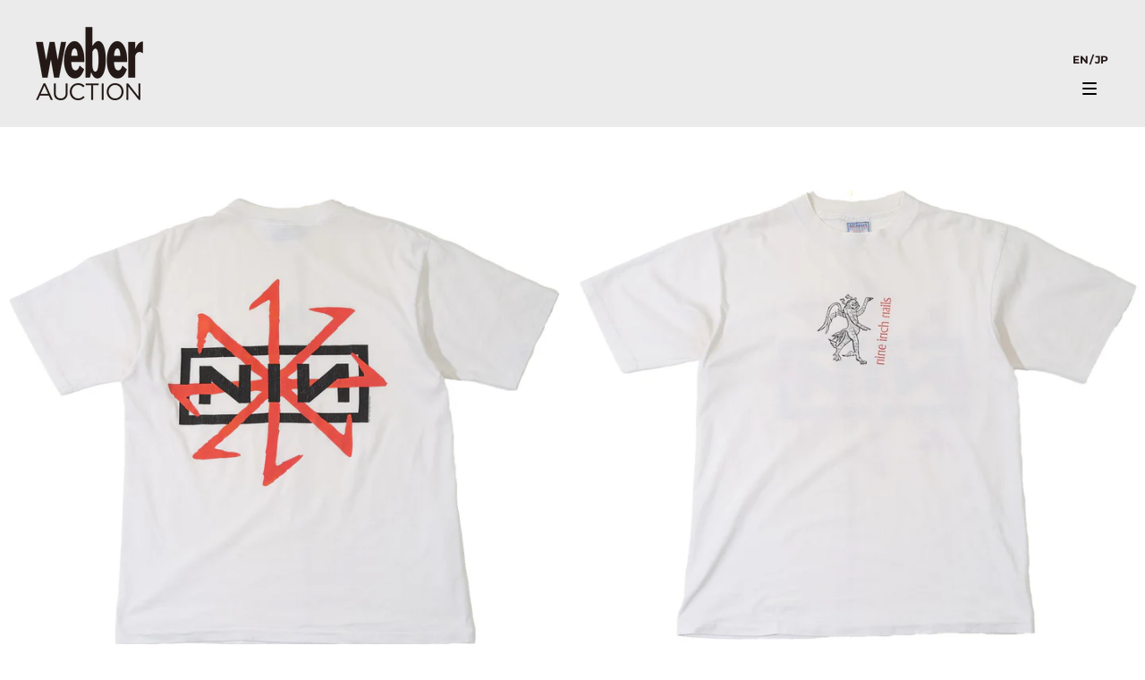

--- FILE ---
content_type: text/css
request_url: https://weber-auction.com/cdn/shop/t/2/assets/tailwind.css?v=20542799016190016031659340641
body_size: 2350
content:
/*! tailwindcss v2.2.9 | MIT License | https://tailwindcss.com*/
/*! modern-normalize v1.1.0 | MIT License | https://github.com/sindresorhus/modern-normalize */html{-moz-tab-size:4;-o-tab-size:4;tab-size:4;line-height:1.15;-webkit-text-size-adjust:100%}body{margin:0;font-family:system-ui,-apple-system,Segoe UI,Roboto,Helvetica,Arial,sans-serif,Apple Color Emoji,Segoe UI Emoji}hr{height:0;color:inherit}abbr[title]{-webkit-text-decoration:underline dotted;text-decoration:underline dotted}b,strong{font-weight:bolder}code,kbd,pre,samp{font-family:ui-monospace,SFMono-Regular,Consolas,Liberation Mono,Menlo,monospace;font-size:1em}small{font-size:80%}sub,sup{font-size:75%;line-height:0;position:relative;vertical-align:initial}sub{bottom:-.25em}sup{top:-.5em}table{text-indent:0;border-color:inherit}button,input,optgroup,select,textarea{font-family:inherit;font-size:100%;line-height:1.15;margin:0}button,select{text-transform:none}[type=button],[type=reset],[type=submit],button{-webkit-appearance:button}::-moz-focus-inner{border-style:none;padding:0}:-moz-focusring{outline:1px dotted ButtonText}:-moz-ui-invalid{box-shadow:none}legend{padding:0}progress{vertical-align:initial}::-webkit-inner-spin-button,::-webkit-outer-spin-button{height:auto}[type=search]{-webkit-appearance:textfield;outline-offset:-2px}::-webkit-search-decoration{-webkit-appearance:none}::-webkit-file-upload-button{-webkit-appearance:button;font:inherit}summary{display:list-item}blockquote,dd,dl,figure,h1,h2,h3,h4,h5,h6,hr,p,pre{margin:0}button{background-color:initial;background-image:none}fieldset,ol,ul{margin:0;padding:0}ol,ul{list-style:none}html{font-family:ui-sans-serif,system-ui,-apple-system,BlinkMacSystemFont,Segoe UI,Roboto,Helvetica Neue,Arial,Noto Sans,sans-serif,Apple Color Emoji,Segoe UI Emoji,Segoe UI Symbol,Noto Color Emoji;line-height:1.5}body{font-family:inherit;line-height:inherit}*,:after,:before{box-sizing:border-box;border:0 solid}hr{border-top-width:1px}img{border-style:solid}textarea{resize:vertical}input::-moz-placeholder,textarea::-moz-placeholder{opacity:1;color:#9ca3af}input:-ms-input-placeholder,textarea:-ms-input-placeholder{opacity:1;color:#9ca3af}input::placeholder,textarea::placeholder{opacity:1;color:#9ca3af}[role=button],button{cursor:pointer}:-moz-focusring{outline:auto}table{border-collapse:collapse}h1,h2,h3,h4,h5,h6{font-size:inherit;font-weight:inherit}a{color:inherit;text-decoration:inherit}button,input,optgroup,select,textarea{padding:0;line-height:inherit;color:inherit}code,kbd,pre,samp{font-family:ui-monospace,SFMono-Regular,Menlo,Monaco,Consolas,Liberation Mono,Courier New,monospace}audio,canvas,embed,iframe,img,object,svg,video{display:block;vertical-align:middle}img,video{max-width:100%;height:auto}[hidden]{display:none}*,:after,:before{--tw-translate-x:0;--tw-translate-y:0;--tw-rotate:0;--tw-skew-x:0;--tw-skew-y:0;--tw-scale-x:1;--tw-scale-y:1;--tw-transform:translateX(var(--tw-translate-x)) translateY(var(--tw-translate-y)) rotate(var(--tw-rotate)) skewX(var(--tw-skew-x)) skewY(var(--tw-skew-y)) scaleX(var(--tw-scale-x)) scaleY(var(--tw-scale-y));--tw-border-opacity:1;border-color:rgba(229,231,235,var(--tw-border-opacity));--tw-blur:var(--tw-empty,/*!*/ /*!*/);--tw-brightness:var(--tw-empty,/*!*/ /*!*/);--tw-contrast:var(--tw-empty,/*!*/ /*!*/);--tw-grayscale:var(--tw-empty,/*!*/ /*!*/);--tw-hue-rotate:var(--tw-empty,/*!*/ /*!*/);--tw-invert:var(--tw-empty,/*!*/ /*!*/);--tw-saturate:var(--tw-empty,/*!*/ /*!*/);--tw-sepia:var(--tw-empty,/*!*/ /*!*/);--tw-drop-shadow:var(--tw-empty,/*!*/ /*!*/);--tw-filter:var(--tw-blur) var(--tw-brightness) var(--tw-contrast) var(--tw-grayscale) var(--tw-hue-rotate) var(--tw-invert) var(--tw-saturate) var(--tw-sepia) var(--tw-drop-shadow)}.visible{visibility:visible}.invisible{visibility:hidden}.fixed{position:fixed}.absolute{position:absolute}.relative{position:relative}.sticky{position:sticky}.right-4{right:1rem}.top-5{top:1.25rem}.top-4{top:1rem}.bottom-\[26px\]{bottom:26px}.right-6{right:1.5rem}.bottom-5{bottom:1.25rem}.bottom-3\.5{bottom:.875rem}.bottom-3{bottom:.75rem}.bottom-1\.5{bottom:.375rem}.right-12{right:3rem}.bottom-1{bottom:.25rem}.z-50{z-index:50}.z-0{z-index:0}.z-10{z-index:10}.m-0{margin:0}.mx-auto{margin-left:auto;margin-right:auto}.\!mb-2{margin-bottom:.5rem!important}.mb-4{margin-bottom:1rem}.mb-10{margin-bottom:2.5rem}.mb-3{margin-bottom:.75rem}.mb-2{margin-bottom:.5rem}.mr-2{margin-right:.5rem}.mb-5{margin-bottom:1.25rem}.mt-5{margin-top:1.25rem}.\!mb-0{margin-bottom:0!important}.mb-8{margin-bottom:2rem}.mb-1{margin-bottom:.25rem}.mr-0{margin-right:0}.ml-1{margin-left:.25rem}.mt-4{margin-top:1rem}.mt-2{margin-top:.5rem}.block{display:block}.inline-block{display:inline-block}.inline{display:inline}.flex{display:flex}.table{display:table}.inline-table{display:inline-table}.grid{display:grid}.contents{display:contents}.hidden{display:none}.h-0\.5{height:.125rem}.h-0{height:0}.h-2{height:.5rem}.h-5{height:1.25rem}.\!h-8{height:2rem!important}.w-1\/3{width:33.333333%}.w-2\/3{width:66.666667%}.w-3{width:.75rem}.w-2{width:.5rem}.w-4{width:1rem}.w-5{width:1.25rem}.w-full{width:100%}.w-14{width:3.5rem}.w-20{width:5rem}.\!w-auto{width:auto!important}.max-w-\[750px\]{max-width:750px}.flex-none{flex:none}.border-collapse{border-collapse:collapse}.-translate-x-0\.5{--tw-translate-x:-0.125rem;transform:var(--tw-transform)}.-translate-x-0{--tw-translate-x:0px;transform:var(--tw-transform)}.rotate-90{--tw-rotate:90deg;transform:var(--tw-transform)}.rotate-\[135deg\]{--tw-rotate:135deg}.rotate-\[135deg\],.transform{transform:var(--tw-transform)}.cursor-pointer{cursor:pointer}.\!cursor-pointer{cursor:pointer!important}.items-start{align-items:flex-start}.items-end{align-items:flex-end}.items-center{align-items:center}.justify-center{justify-content:center}.justify-between{justify-content:space-between}.gap-8{gap:2rem}.overflow-hidden,.truncate{overflow:hidden}.truncate{text-overflow:ellipsis;white-space:nowrap}.rounded-lg{border-radius:.5rem}.border{border-width:1px}.border-b{border-bottom-width:1px}.border-t{border-top-width:1px}.border-r{border-right-width:1px}.border-t-0{border-top-width:0}.border-l-0{border-left-width:0}.border-r-0{border-right-width:0}.border-gray-200{--tw-border-opacity:1;border-color:rgba(229,231,235,var(--tw-border-opacity))}.border-black{--tw-border-opacity:1;border-color:rgba(0,0,0,var(--tw-border-opacity))}.border-\[\#231815\]{--tw-border-opacity:1;border-color:rgba(35,24,21,var(--tw-border-opacity))}.bg-black{--tw-bg-opacity:1;background-color:rgba(0,0,0,var(--tw-bg-opacity))}.bg-\[\#ebebec\]{--tw-bg-opacity:1;background-color:rgba(235,235,236,var(--tw-bg-opacity))}.bg-gray-300{--tw-bg-opacity:1;background-color:rgba(209,213,219,var(--tw-bg-opacity))}.p-2{padding:.5rem}.p-0{padding:0}.px-0{padding-left:0;padding-right:0}.px-4{padding-left:1rem;padding-right:1rem}.py-3{padding-top:.75rem;padding-bottom:.75rem}.\!px-4{padding-left:1rem!important;padding-right:1rem!important}.py-5{padding-top:1.25rem;padding-bottom:1.25rem}.px-2{padding-left:.5rem;padding-right:.5rem}.py-0{padding-top:0;padding-bottom:0}.pb-2{padding-bottom:.5rem}.pt-1{padding-top:.25rem}.pr-8{padding-right:2rem}.pt-3{padding-top:.75rem}.pb-1\.5{padding-bottom:.375rem}.pr-0{padding-right:0}.pb-1{padding-bottom:.25rem}.pr-7{padding-right:1.75rem}.pl-3{padding-left:.75rem}.\!pl-0{padding-left:0!important}.pl-1\.5{padding-left:.375rem}.pl-1{padding-left:.25rem}.pt-10{padding-top:2.5rem}.pl-2{padding-left:.5rem}.pt-4{padding-top:1rem}.pr-5{padding-right:1.25rem}.text-left{text-align:left}.text-center{text-align:center}.text-right{text-align:right}.align-middle{vertical-align:middle}.text-2xl{font-size:1.5rem;line-height:2rem}.text-lg{font-size:1.125rem;line-height:1.75rem}.text-\[10px\]{font-size:10px}.\!text-\[10px\]{font-size:10px!important}.\!text-xs{font-size:.75rem!important;line-height:1rem!important}.\!text-\[8px\]{font-size:8px!important}.text-4xl{font-size:2.25rem;line-height:2.5rem}.text-sm{font-size:.875rem;line-height:1.25rem}.text-base{font-size:1rem;line-height:1.5rem}.text-xl{font-size:1.25rem;line-height:1.75rem}.text-xs{font-size:.75rem;line-height:1rem}.font-bold{font-weight:700}.\!uppercase{text-transform:uppercase!important}.capitalize{text-transform:capitalize}.\!normal-case{text-transform:none!important}.italic{font-style:italic}.leading-relaxed{line-height:1.625}.\!tracking-normal{letter-spacing:0!important}.tracking-widest{letter-spacing:.1em}.tracking-normal{letter-spacing:0}.underline{text-decoration:underline}.opacity-0{opacity:0}.filter{filter:var(--tw-filter)}.transition{transition-property:background-color,border-color,color,fill,stroke,opacity,box-shadow,transform,filter,-webkit-backdrop-filter;transition-property:background-color,border-color,color,fill,stroke,opacity,box-shadow,transform,filter,backdrop-filter;transition-property:background-color,border-color,color,fill,stroke,opacity,box-shadow,transform,filter,backdrop-filter,-webkit-backdrop-filter;transition-timing-function:cubic-bezier(.4,0,.2,1);transition-duration:.15s}.duration-300{transition-duration:.3s}.ease-in{transition-timing-function:cubic-bezier(.4,0,1,1)}.ease-out{transition-timing-function:cubic-bezier(0,0,.2,1)}.hover\:opacity-70:hover{opacity:.7}.focus\:border-t-0:focus{border-top-width:0}.focus\:border-l-0:focus{border-left-width:0}.focus\:border-r-0:focus{border-right-width:0}.peer:checked~.peer-checked\:visible{visibility:visible}.peer:checked~.peer-checked\:bottom-5{bottom:1.25rem}.peer:checked~.peer-checked\:block{display:block}.peer:checked~.peer-checked\:h-auto{height:auto}.peer:checked~.peer-checked\:rotate-0{--tw-rotate:0deg;transform:var(--tw-transform)}.peer:checked~.peer-checked\:-rotate-45{--tw-rotate:-45deg;transform:var(--tw-transform)}.peer:checked~.peer-checked\:pb-2{padding-bottom:.5rem}.peer:checked~.peer-checked\:opacity-100{opacity:1}.peer:checked~.peer-checked\:opacity-0{opacity:0}@media (min-width:768px){.md\:right-7{right:1.75rem}.md\:top-8{top:2rem}.md\:right-8{right:2rem}.md\:top-7{top:1.75rem}.md\:bottom-7{bottom:1.75rem}.md\:right-\[54px\]{right:54px}.md\:bottom-\[22px\]{bottom:22px}.md\:bottom-4{bottom:1rem}.md\:bottom-2{bottom:.5rem}.md\:right-14{right:3.5rem}.md\:float-none{float:none}.md\:m-0{margin:0}.md\:mb-6{margin-bottom:1.5rem}.md\:mr-\[-15px\]{margin-right:-15px}.md\:mb-0{margin-bottom:0}.md\:mb-5{margin-bottom:1.25rem}.md\:ml-1{margin-left:.25rem}.md\:mb-10{margin-bottom:2.5rem}.md\:mb-3{margin-bottom:.75rem}.md\:mr-3{margin-right:.75rem}.md\:\!mb-5{margin-bottom:1.25rem!important}.md\:mr-5{margin-right:1.25rem}.md\:ml-5{margin-left:1.25rem}.md\:mt-10{margin-top:2.5rem}.md\:block{display:block}.md\:flex{display:flex}.md\:hidden{display:none}.md\:h-3{height:.75rem}.md\:h-5{height:1.25rem}.md\:h-14{height:3.5rem}.md\:w-\[640px\]{width:640px}.md\:w-80{width:20rem}.md\:w-5{width:1.25rem}.md\:w-3{width:.75rem}.md\:w-4{width:1rem}.md\:w-1\/2{width:50%}.md\:w-2\/5{width:40%}.md\:w-\[500px\]{width:500px}.md\:w-screen{width:100vw}.md\:-translate-y-0\.5{--tw-translate-y:-0.125rem;transform:var(--tw-transform)}.md\:-translate-y-0{--tw-translate-y:0px;transform:var(--tw-transform)}.md\:translate-x-0{--tw-translate-x:0px;transform:var(--tw-transform)}.md\:items-center{align-items:center}.md\:justify-start{justify-content:flex-start}.md\:justify-between{justify-content:space-between}.md\:gap-10{gap:2.5rem}.md\:\!overflow-visible{overflow:visible!important}.md\:p-0{padding:0}.md\:px-7{padding-left:1.75rem;padding-right:1.75rem}.md\:py-5{padding-top:1.25rem;padding-bottom:1.25rem}.md\:pt-0{padding-top:0}.md\:pb-\[7\.5px\]{padding-bottom:7.5px}.md\:pr-\[15px\]{padding-right:15px}.md\:pb-1{padding-bottom:.25rem}.md\:pl-\[15px\]{padding-left:15px}.md\:pl-10{padding-left:2.5rem}.md\:pl-0{padding-left:0}.md\:pr-2{padding-right:.5rem}.md\:text-left{text-align:left}.md\:text-center{text-align:center}.md\:\!text-sm{font-size:.875rem!important;line-height:1.25rem!important}.md\:\!text-xs{font-size:.75rem!important;line-height:1rem!important}.md\:text-7xl{font-size:4.5rem;line-height:1}.md\:text-4xl{font-size:2.25rem;line-height:2.5rem}.md\:text-2xl{font-size:1.5rem;line-height:2rem}.md\:text-xl{font-size:1.25rem;line-height:1.75rem}.md\:text-base{font-size:1rem;line-height:1.5rem}.peer:checked~.md\:peer-checked\:bottom-\[22px\]{bottom:22px}.peer:checked~.md\:peer-checked\:pb-5{padding-bottom:1.25rem}}

--- FILE ---
content_type: text/javascript
request_url: https://weber-auction.com/cdn/shop/t/2/assets/theme.min.js?v=51981158487963867091640153256
body_size: 31269
content:
/*
@license
  Impulse by Archetype Themes (https://archetypethemes.co)
  Access unminified JS in assets/theme.js

  Use this event listener to run your own JS outside of this file.
  Documentation - https://archetypethemes.co/blogs/impulse/javascript-events-for-developers

  document.addEventListener('page:loaded', function() {
    // Page has loaded and theme assets are ready
  });
*/
;(window.theme = window.theme || {}),
  (window.Shopify = window.Shopify || {}),
  (theme.config = {
    bpSmall: !1,
    hasSessionStorage: !0,
    hasLocalStorage: !0,
    mediaQuerySmall: "screen and (max-width: 769px)",
    youTubeReady: !1,
    vimeoReady: !1,
    vimeoLoading: !1,
    isTouch: !!(
      "ontouchstart" in window ||
      (window.DocumentTouch && window.document instanceof DocumentTouch) ||
      window.navigator.maxTouchPoints ||
      window.navigator.msMaxTouchPoints
    ),
    stickyHeader: !1,
    rtl: "rtl" == document.documentElement.getAttribute("dir"),
  }),
  theme.config.isTouch && (document.documentElement.className += " supports-touch"),
  console &&
    console.log &&
    console.log(
      "Impulse theme (" +
        theme.settings.themeVersion +
        ") by ARCHΞTYPE | Learn more at https://archetypethemes.co"
    ),
  (theme.recentlyViewed = { recent: {}, productInfo: {} }),
  (window.lazySizesConfig = window.lazySizesConfig || {}),
  (lazySizesConfig.expFactor = 4),
  (function () {
    "use strict"
    var e, t, i, n, s, o, a, r
    if (
      ((theme.delegate = {
        on: function (e, t, i) {
          return (
            this.namespaces || (this.namespaces = {}),
            (this.namespaces[e] = t),
            (i = i || !1),
            this.addEventListener(e.split(".")[0], t, i),
            this
          )
        },
        off: function (e) {
          if (this.namespaces)
            return (
              this.removeEventListener(e.split(".")[0], this.namespaces[e]),
              delete this.namespaces[e],
              this
            )
        },
      }),
      (window.on = Element.prototype.on = theme.delegate.on),
      (window.off = Element.prototype.off = theme.delegate.off),
      (theme.utils = {
        defaultTo: function (e, t) {
          return null == e || e != e ? t : e
        },
        wrap: function (e, t) {
          e.parentNode.insertBefore(t, e), t.appendChild(e)
        },
        debounce: function (e, t, i) {
          var n
          return function () {
            var s = this,
              o = arguments,
              a = function () {
                ;(n = null), i || t.apply(s, o)
              },
              r = i && !n
            clearTimeout(n), (n = setTimeout(a, e)), r && t.apply(s, o)
          }
        },
        throttle: function (e, t) {
          var i = !1
          return function () {
            i ||
              (t.apply(this, arguments),
              (i = !0),
              setTimeout(function () {
                i = !1
              }, e))
          }
        },
        prepareTransition: function (e, t) {
          e.addEventListener("transitionend", function t(i) {
            e.classList.remove("is-transitioning"), e.removeEventListener("transitionend", t)
          }),
            e.classList.add("is-transitioning"),
            e.offsetWidth,
            "function" == typeof t && t()
        },
        compact: function (e) {
          for (var t = -1, i = null == e ? 0 : e.length, n = 0, s = []; ++t < i; ) {
            var o = e[t]
            o && (s[n++] = o)
          }
          return s
        },
        serialize: function (e) {
          var t = []
          return (
            Array.prototype.slice.call(e.elements).forEach(function (e) {
              !e.name ||
                e.disabled ||
                ["file", "reset", "submit", "button"].indexOf(e.type) > -1 ||
                ("select-multiple" !== e.type
                  ? (["checkbox", "radio"].indexOf(e.type) > -1 && !e.checked) ||
                    t.push(encodeURIComponent(e.name) + "=" + encodeURIComponent(e.value))
                  : Array.prototype.slice.call(e.options).forEach(function (i) {
                      i.selected &&
                        t.push(encodeURIComponent(e.name) + "=" + encodeURIComponent(i.value))
                    }))
            }),
            t.join("&")
          )
        },
      }),
      (theme.a11y = {
        trapFocus: function (e) {
          var t = {
              focusin: e.namespace ? "focusin." + e.namespace : "focusin",
              focusout: e.namespace ? "focusout." + e.namespace : "focusout",
              keydown: e.namespace ? "keydown." + e.namespace : "keydown.handleFocus",
            },
            i = e.container.querySelectorAll(
              'button, [href], input, select, textarea, [tabindex]:not([tabindex^="-"])'
            ),
            n = [].slice.call(i).filter((e) => null !== e.offsetParent),
            s = n[0],
            o = n[n.length - 1]
          e.elementToFocus || (e.elementToFocus = e.container),
            e.container.setAttribute("tabindex", "-1"),
            e.elementToFocus.focus(),
            document.documentElement.off("focusin"),
            document.documentElement.on(t.focusout, function () {
              document.documentElement.off(t.keydown)
            }),
            document.documentElement.on(t.focusin, function (e) {
              ;(e.target !== o && e.target !== s) ||
                document.documentElement.on(t.keydown, function (e) {
                  !(function (e) {
                    if (9 !== e.keyCode) return
                    e.target === s && e.shiftKey && (e.preventDefault(), o.focus())
                  })(e)
                })
            })
        },
        removeTrapFocus: function (e) {
          var t = e.namespace ? "focusin." + e.namespace : "focusin"
          e.container && e.container.removeAttribute("tabindex"), document.documentElement.off(t)
        },
        lockMobileScrolling: function (e, t) {
          var i = t || document.documentElement
          document.documentElement.classList.add("lock-scroll"),
            i.on("touchmove" + e, function () {
              return !0
            })
        },
        unlockMobileScrolling: function (e, t) {
          document.documentElement.classList.remove("lock-scroll"),
            (t || document.documentElement).off("touchmove" + e)
        },
      }),
      document.documentElement.on("keyup.tab", function (e) {
        9 === e.keyCode &&
          (document.documentElement.classList.add("tab-outline"),
          document.documentElement.off("keyup.tab"))
      }),
      (theme.Currency =
        ((e = theme && theme.settings && theme.settings.superScriptPrice),
        {
          formatMoney: function (t, i) {
            i || (i = theme.settings.moneyFormat), "string" == typeof t && (t = t.replace(".", ""))
            var n = "",
              s = /\{\{\s*(\w+)\s*\}\}/,
              o = i || "${{amount}}"
            function a(e, t, i, n) {
              if (
                ((t = theme.utils.defaultTo(t, 2)),
                (i = theme.utils.defaultTo(i, ",")),
                (n = theme.utils.defaultTo(n, ".")),
                isNaN(e) || null == e)
              )
                return 0
              var s = (e = (e / 100).toFixed(t)).split(".")
              return s[0].replace(/(\d)(?=(\d\d\d)+(?!\d))/g, "$1" + i) + (s[1] ? n + s[1] : "")
            }
            switch (o.match(s)[1]) {
              case "amount":
                ;(n = a(t, 2)),
                  e && n && n.includes(".") && (n = n.replace(".", "<sup>") + "</sup>")
                break
              case "amount_no_decimals":
                n = a(t, 0)
                break
              case "amount_with_comma_separator":
                ;(n = a(t, 2, ".", ",")),
                  e && n && n.includes(".") && (n = n.replace(",", "<sup>") + "</sup>")
                break
              case "amount_no_decimals_with_comma_separator":
                n = a(t, 0, ".", ",")
                break
              case "amount_no_decimals_with_space_separator":
                n = a(t, 0, " ")
            }
            return o.replace(s, n)
          },
          getBaseUnit: function (e) {
            if (e && e.unit_price_measurement && e.unit_price_measurement.reference_value)
              return 1 === e.unit_price_measurement.reference_value
                ? e.unit_price_measurement.reference_unit
                : e.unit_price_measurement.reference_value + e.unit_price_measurement.reference_unit
          },
        })),
      (theme.Images = {
        imageSize: function (e) {
          if (!e) return "620x"
          var t = e.match(
            /.+_((?:pico|icon|thumb|small|compact|medium|large|grande)|\d{1,4}x\d{0,4}|x\d{1,4})[_\.@]/
          )
          return null !== t ? t[1] : null
        },
        getSizedImageUrl: function (e, t) {
          if (!e) return e
          if (null == t) return e
          if ("master" === t) return this.removeProtocol(e)
          var i = e.match(/\.(jpg|jpeg|gif|png|bmp|bitmap|tiff|tif)(\?v=\d+)?$/i)
          if (null != i) {
            var n = e.split(i[0]),
              s = i[0]
            return this.removeProtocol(n[0] + "_" + t + s)
          }
          return null
        },
        removeProtocol: function (e) {
          return e.replace(/http(s)?:/, "")
        },
        lazyloadImagePath: function (e) {
          var t
          return null !== e && (t = e.replace(/(\.[^.]*)$/, "_{width}x$1")), t
        },
      }),
      (theme.loadImageSection = function (e) {
        function t() {
          e.classList.remove("loading", "loading--delayed"), e.classList.add("loaded")
        }
        function i() {
          return e.querySelector(".lazyloaded")
        }
        if (e.querySelector("svg")) t()
        else if (i()) t()
        else
          var n = setInterval(function () {
            i() && (clearInterval(n), t())
          }, 25)
      }),
      (theme.initWhenVisible = function (e) {
        var t = e.threshold ? e.threshold : 0
        new IntersectionObserver(
          (t, i) => {
            t.forEach((t) => {
              t.isIntersecting &&
                "function" == typeof e.callback &&
                (e.callback(), i.unobserve(t.target))
            })
          },
          { rootMargin: "0px 0px " + t + "px 0px" }
        ).observe(e.element)
      }),
      (theme.LibraryLoader =
        ((n = "requested"),
        (s = "loaded"),
        (a = {
          youtubeSdk: {
            tagId: "youtube-sdk",
            src: "https://www.youtube.com/iframe_api",
            type: (i = "script"),
          },
          vimeo: { tagId: "vimeo-api", src: "https://player.vimeo.com/api/player.js", type: i },
          shopifyXr: {
            tagId: "shopify-model-viewer-xr",
            src:
              (o = "https://cdn.shopify.com/shopifycloud/") +
              "shopify-xr-js/assets/v1.0/shopify-xr.en.js",
            type: i,
          },
          modelViewerUi: {
            tagId: "shopify-model-viewer-ui",
            src: o + "model-viewer-ui/assets/v1.0/model-viewer-ui.en.js",
            type: i,
          },
          modelViewerUiStyles: {
            tagId: "shopify-model-viewer-ui-styles",
            src: o + "model-viewer-ui/assets/v1.0/model-viewer-ui.css",
            type: (t = "link"),
          },
        }),
        {
          load: function (e, o) {
            var r = a[e]
            if (r && r.status !== n)
              if (((o = o || function () {}), r.status !== s)) {
                var c
                switch (((r.status = n), r.type)) {
                  case i:
                    c = (function (e, t) {
                      var i = document.createElement("script")
                      return (
                        (i.src = e.src),
                        i.addEventListener("load", function () {
                          ;(e.status = s), t()
                        }),
                        i
                      )
                    })(r, o)
                    break
                  case t:
                    c = (function (e, t) {
                      var i = document.createElement("link")
                      return (
                        (i.href = e.src),
                        (i.rel = "stylesheet"),
                        (i.type = "text/css"),
                        i.addEventListener("load", function () {
                          ;(e.status = s), t()
                        }),
                        i
                      )
                    })(r, o)
                }
                ;(c.id = r.tagId), (r.element = c)
                var d = document.getElementsByTagName(r.type)[0]
                d.parentNode.insertBefore(c, d)
              } else o()
          },
        })),
      (theme.rteInit = function () {
        function e(e) {
          e.src = e.src
          var t = document.createElement("div")
          t.classList.add("video-wrapper"), theme.utils.wrap(e, t)
        }
        document.querySelectorAll(".rte table").forEach((e) => {
          var t = document.createElement("div")
          t.classList.add("table-wrapper"), theme.utils.wrap(e, t)
        }),
          document.querySelectorAll('.rte iframe[src*="youtube.com/embed"]').forEach((t) => {
            e(t)
          }),
          document.querySelectorAll('.rte iframe[src*="player.vimeo"]').forEach((t) => {
            e(t)
          }),
          document.querySelectorAll(".rte a img").forEach((e) => {
            e.parentNode.classList.add("rte__image")
          })
      }),
      (theme.Sections = function () {
        ;(this.constructors = {}),
          (this.instances = []),
          document.addEventListener("shopify:section:load", this._onSectionLoad.bind(this)),
          document.addEventListener("shopify:section:unload", this._onSectionUnload.bind(this)),
          document.addEventListener("shopify:section:select", this._onSelect.bind(this)),
          document.addEventListener("shopify:section:deselect", this._onDeselect.bind(this)),
          document.addEventListener("shopify:block:select", this._onBlockSelect.bind(this)),
          document.addEventListener("shopify:block:deselect", this._onBlockDeselect.bind(this))
      }),
      (theme.Sections.prototype = Object.assign({}, theme.Sections.prototype, {
        _createInstance: function (e, t, i) {
          var n = e.getAttribute("data-section-id"),
            s = e.getAttribute("data-section-type")
          if (void 0 !== (t = t || this.constructors[s])) {
            if (i) this._findInstance(n) && this._removeInstance(n)
            var o = Object.assign(new t(e), { id: n, type: s, container: e })
            this.instances.push(o)
          }
        },
        _findInstance: function (e) {
          for (var t = 0; t < this.instances.length; t++)
            if (this.instances[t].id === e) return this.instances[t]
        },
        _removeInstance: function (e) {
          for (var t, i = this.instances.length; i--; )
            if (this.instances[i].id === e) {
              ;(t = this.instances[i]), this.instances.splice(i, 1)
              break
            }
          return t
        },
        _onSectionLoad: function (e, t, i) {
          window.AOS && AOS.refreshHard(), theme && theme.initGlobals && theme.initGlobals()
          var n = t || e.target,
            s = t || e.target.querySelector("[data-section-id]")
          if (s) {
            this._createInstance(s)
            var o = t ? i : this._findInstance(e.detail.sectionId)
            n.querySelectorAll("[data-subsection]").length && this.loadSubSections(n),
              o && "function" == typeof o.onLoad && o.onLoad(e),
              setTimeout(function () {
                window.dispatchEvent(new Event("scroll"))
              }, 200)
          }
        },
        _onSectionUnload: function (e) {
          this.instances = this.instances.filter(function (t) {
            var i = t.id === e.detail.sectionId
            return i && "function" == typeof t.onUnload && t.onUnload(e), !i
          })
        },
        loadSubSections: function (e) {
          e &&
            e.querySelectorAll("[data-section-id]").forEach((e) => {
              this._onSectionLoad(null, e, e.dataset.sectionId)
            })
        },
        _onSelect: function (e) {
          var t = this._findInstance(e.detail.sectionId)
          void 0 !== t && "function" == typeof t.onSelect && t.onSelect(e)
        },
        _onDeselect: function (e) {
          var t = this._findInstance(e.detail.sectionId)
          void 0 !== t && "function" == typeof t.onDeselect && t.onDeselect(e)
        },
        _onBlockSelect: function (e) {
          var t = this._findInstance(e.detail.sectionId)
          void 0 !== t && "function" == typeof t.onBlockSelect && t.onBlockSelect(e)
        },
        _onBlockDeselect: function (e) {
          var t = this._findInstance(e.detail.sectionId)
          void 0 !== t && "function" == typeof t.onBlockDeselect && t.onBlockDeselect(e)
        },
        register: function (e, t, i) {
          this.constructors[e] = t
          var n = document.querySelectorAll('[data-section-type="' + e + '"]')
          i && (n = i.querySelectorAll('[data-section-type="' + e + '"]')),
            n.forEach(
              function (e) {
                this._createInstance(e, t, i)
              }.bind(this)
            )
        },
        reinit: function (e) {
          for (var t = 0; t < this.instances.length; t++) {
            var i = this.instances[t]
            i.type === e && "function" == typeof i.forceReload && i.forceReload()
          }
        },
      })),
      (theme.Variants = (function () {
        function e(e) {
          ;(this.container = e.container),
            (this.variants = e.variants),
            (this.singleOptionSelector = e.singleOptionSelector),
            (this.originalSelectorId = e.originalSelectorId),
            (this.enableHistoryState = e.enableHistoryState),
            (this.currentVariant = this._getVariantFromOptions()),
            this.container.querySelectorAll(this.singleOptionSelector).forEach((e) => {
              e.addEventListener("change", this._onSelectChange.bind(this))
            })
        }
        return (
          (e.prototype = Object.assign({}, e.prototype, {
            _getCurrentOptions: function () {
              var e = []
              return (
                this.container.querySelectorAll(this.singleOptionSelector).forEach((t) => {
                  var i = t.getAttribute("type")
                  "radio" === i || "checkbox" === i
                    ? t.checked && e.push({ value: t.value, index: t.dataset.index })
                    : e.push({ value: t.value, index: t.dataset.index })
                }),
                (e = theme.utils.compact(e))
              )
            },
            _getVariantFromOptions: function () {
              var e = this._getCurrentOptions(),
                t = this.variants,
                i = !1
              return (
                t.forEach(function (t) {
                  var n = !0
                  t.options
                  e.forEach(function (e) {
                    n && (n = t[e.index] === e.value)
                  }),
                    n && (i = t)
                }),
                i || null
              )
            },
            _onSelectChange: function () {
              var e = this._getVariantFromOptions()
              this.container.dispatchEvent(
                new CustomEvent("variantChange", { detail: { variant: e } })
              ),
                document.dispatchEvent(
                  new CustomEvent("variant:change", { detail: { variant: e } })
                ),
                e &&
                  (this._updateMasterSelect(e),
                  this._updateImages(e),
                  this._updatePrice(e),
                  this._updateUnitPrice(e),
                  this._updateSKU(e),
                  (this.currentVariant = e),
                  this.enableHistoryState && this._updateHistoryState(e))
            },
            _updateImages: function (e) {
              var t = e.featured_image || {},
                i = this.currentVariant.featured_image || {}
              e.featured_image &&
                t.src !== i.src &&
                this.container.dispatchEvent(
                  new CustomEvent("variantImageChange", { detail: { variant: e } })
                )
            },
            _updatePrice: function (e) {
              ;(e.price === this.currentVariant.price &&
                e.compare_at_price === this.currentVariant.compare_at_price) ||
                this.container.dispatchEvent(
                  new CustomEvent("variantPriceChange", { detail: { variant: e } })
                )
            },
            _updateUnitPrice: function (e) {
              e.unit_price !== this.currentVariant.unit_price &&
                this.container.dispatchEvent(
                  new CustomEvent("variantUnitPriceChange", { detail: { variant: e } })
                )
            },
            _updateSKU: function (e) {
              e.sku !== this.currentVariant.sku &&
                this.container.dispatchEvent(
                  new CustomEvent("variantSKUChange", { detail: { variant: e } })
                )
            },
            _updateHistoryState: function (e) {
              if (history.replaceState && e) {
                var t =
                  window.location.protocol +
                  "//" +
                  window.location.host +
                  window.location.pathname +
                  "?variant=" +
                  e.id
                window.history.replaceState({ path: t }, "", t)
              }
            },
            _updateMasterSelect: function (e) {
              ;(this.container.querySelector(this.originalSelectorId).value = e.id),
                this.container
                  .querySelector(this.originalSelectorId)
                  .dispatchEvent(new Event("change", { bubbles: !0 }))
            },
          })),
          e
        )
      })()),
      (window.vimeoApiReady = function () {
        var e, t
        ;(theme.config.vimeoLoading = !0),
          new Promise((i, n) => {
            ;(e = setInterval(function () {
              Vimeo && (clearInterval(e), clearTimeout(t), i())
            }, 500)),
              (t = setTimeout(function () {
                clearInterval(e), n()
              }, 4e3))
          }).then(function () {
            ;(theme.config.vimeoReady = !0),
              (theme.config.vimeoLoading = !1),
              document.dispatchEvent(new CustomEvent("vimeoReady"))
          })
      }),
      (theme.VimeoPlayer = (function () {
        var e = "loading",
          t = "loaded",
          i = "video-interactable",
          n = {
            background: !0,
            byline: !1,
            controls: !1,
            loop: !0,
            muted: !0,
            playsinline: !0,
            portrait: !1,
            title: !1,
          }
        function s(e, t, i) {
          ;(this.divId = e),
            (this.el = document.getElementById(e)),
            (this.videoId = t),
            (this.iframe = null),
            (this.options = i),
            this.options &&
              this.options.videoParent &&
              (this.parent = this.el.closest(this.options.videoParent)),
            this.setAsLoading(),
            theme.config.vimeoReady
              ? this.init()
              : (theme.LibraryLoader.load("vimeo", window.vimeoApiReady),
                document.addEventListener("vimeoReady", this.init.bind(this)))
        }
        return (
          (s.prototype = Object.assign({}, s.prototype, {
            init: function () {
              var e = n
              ;(e.id = this.videoId),
                (this.videoPlayer = new Vimeo.Player(this.el, e)),
                this.videoPlayer.ready().then(this.playerReady.bind(this))
            },
            playerReady: function () {
              ;(this.iframe = this.el.querySelector("iframe")),
                this.iframe.setAttribute("tabindex", "-1"),
                this.videoPlayer.setMuted(!0),
                this.setAsLoaded(),
                new IntersectionObserver(
                  (e, t) => {
                    e.forEach((e) => {
                      e.isIntersecting ? this.play() : this.pause()
                    })
                  },
                  { rootMargin: "0px 0px 50px 0px" }
                ).observe(this.iframe)
            },
            setAsLoading: function () {
              this.parent && this.parent.classList.add(e)
            },
            setAsLoaded: function () {
              this.parent &&
                (this.parent.classList.remove(e),
                this.parent.classList.add(t),
                Shopify && Shopify.designMode && window.AOS && AOS.refreshHard())
            },
            enableInteraction: function () {
              this.parent && this.parent.classList.add(i)
            },
            play: function () {
              this.videoPlayer &&
                "function" == typeof this.videoPlayer.play &&
                this.videoPlayer.play()
            },
            pause: function () {
              this.videoPlayer &&
                "function" == typeof this.videoPlayer.pause &&
                this.videoPlayer.pause()
            },
            destroy: function () {
              this.videoPlayer &&
                "function" == typeof this.videoPlayer.destroy &&
                this.videoPlayer.destroy()
            },
          })),
          s
        )
      })()),
      (window.onYouTubeIframeAPIReady = function () {
        ;(theme.config.youTubeReady = !0), document.dispatchEvent(new CustomEvent("youTubeReady"))
      }),
      (theme.YouTube = (function () {
        var e = "loading",
          t = "loaded",
          i = "video-interactable",
          n = {
            width: 1280,
            height: 720,
            playerVars: {
              autohide: 0,
              autoplay: 1,
              cc_load_policy: 0,
              controls: 0,
              fs: 0,
              iv_load_policy: 3,
              modestbranding: 1,
              playsinline: 1,
              rel: 0,
            },
          }
        function s(e, t) {
          ;(this.divId = e),
            (this.iframe = null),
            (this.attemptedToPlay = !1),
            (n.events = {
              onReady: this.onVideoPlayerReady.bind(this),
              onStateChange: this.onVideoStateChange.bind(this),
            }),
            (this.options = Object.assign({}, n, t)),
            this.options &&
              (this.options.videoParent &&
                (this.parent = document
                  .getElementById(this.divId)
                  .closest(this.options.videoParent)),
              this.options.autoplay || (this.options.playerVars.autoplay = this.options.autoplay),
              "sound" === this.options.style &&
                ((this.options.playerVars.controls = 1), (this.options.playerVars.autoplay = 0))),
            this.setAsLoading(),
            theme.config.youTubeReady
              ? this.init()
              : (theme.LibraryLoader.load("youtubeSdk"),
                document.addEventListener("youTubeReady", this.init.bind(this)))
        }
        return (
          (s.prototype = Object.assign({}, s.prototype, {
            init: function () {
              this.videoPlayer = new YT.Player(this.divId, this.options)
            },
            onVideoPlayerReady: function (e) {
              ;(this.iframe = document.getElementById(this.divId)),
                this.iframe.setAttribute("tabindex", "-1"),
                "sound" !== this.options.style && e.target.mute(),
                new IntersectionObserver(
                  (e, t) => {
                    e.forEach((e) => {
                      e.isIntersecting ? this.play() : this.pause()
                    })
                  },
                  { rootMargin: "0px 0px 50px 0px" }
                ).observe(this.iframe)
            },
            onVideoStateChange: function (e) {
              switch (e.data) {
                case -1:
                  this.attemptedToPlay && (this.setAsLoaded(), this.enableInteraction())
                  break
                case 0:
                  this.play(e)
                  break
                case 1:
                  this.setAsLoaded()
                  break
                case 3:
                  this.attemptedToPlay = !0
              }
            },
            setAsLoading: function () {
              this.parent && this.parent.classList.add(e)
            },
            setAsLoaded: function () {
              this.parent &&
                (this.parent.classList.remove(e),
                this.parent.classList.add(t),
                Shopify && Shopify.designMode && window.AOS && AOS.refreshHard())
            },
            enableInteraction: function () {
              this.parent && this.parent.classList.add(i)
            },
            play: function () {
              this.videoPlayer &&
                "function" == typeof this.videoPlayer.playVideo &&
                this.videoPlayer.playVideo()
            },
            pause: function () {
              this.videoPlayer &&
                "function" == typeof this.videoPlayer.pauseVideo &&
                this.videoPlayer.pauseVideo()
            },
            destroy: function () {
              this.videoPlayer &&
                "function" == typeof this.videoPlayer.destroy &&
                this.videoPlayer.destroy()
            },
          })),
          s
        )
      })()),
      (theme.AjaxRenderer = (function () {
        function e({ sections: e, preserveParams: t, onReplace: i, debug: n } = {}) {
          ;(this.sections = e || []),
            (this.preserveParams = t || []),
            (this.cachedSections = []),
            (this.onReplace = i),
            (this.debug = Boolean(n))
        }
        return (
          (e.prototype = Object.assign({}, e.prototype, {
            renderPage: function (e, t, i = !0) {
              t && this.appendPreservedParams(t)
              const n = this.sections.map((i) => {
                const n = `${e}?section_id=${i.sectionId}&${t}`,
                  s = (e) => e.url === n
                return this.cachedSections.some(s)
                  ? this.renderSectionFromCache(s, i)
                  : this.renderSectionFromFetch(n, i)
              })
              return i && this.updateURLHash(t), Promise.all(n)
            },
            renderSectionFromCache: function (e, t) {
              const i = this.cachedSections.find(e)
              return (
                this.log("[AjaxRenderer] rendering from cache: url=" + i.url),
                this.renderSection(i.html, t),
                Promise.resolve(t)
              )
            },
            renderSectionFromFetch: function (e, t) {
              return (
                this.log("[AjaxRenderer] redering from fetch: url=" + e),
                new Promise((i, n) => {
                  fetch(e)
                    .then((e) => e.text())
                    .then((n) => {
                      const s = n
                      ;(this.cachedSections = [...this.cachedSections, { html: s, url: e }]),
                        this.renderSection(s, t),
                        i(t)
                    })
                    .catch((e) => n(e))
                })
              )
            },
            renderSection: function (e, t) {
              this.log("[AjaxRenderer] rendering section: section=" + JSON.stringify(t))
              const i = new DOMParser().parseFromString(e, "text/html")
              return (
                this.onReplace
                  ? this.onReplace(i, t)
                  : "string" == typeof t.nodeId
                  ? (document.getElementById(t.nodeId).innerHTML = i.getElementById(
                      t.nodeId
                    ).innerHTML)
                  : t.nodeId.forEach((e) => {
                      document.getElementById(e).innerHTML = i.getElementById(e).innerHTML
                    }),
                t
              )
            },
            appendPreservedParams: function (e) {
              this.preserveParams.forEach((t) => {
                const i = new URLSearchParams(window.location.search).get(t)
                i && (this.log(`[AjaxRenderer] Preserving ${t} param`), e.append(t, i))
              })
            },
            updateURLHash: function (e) {
              history.pushState({}, "", `${window.location.pathname}${e && "?".concat(e)}`)
            },
            log: function (...e) {
              this.debug && console.log(...e)
            },
          })),
          e
        )
      })()),
      (theme.cart = {
        getCart: function () {
          var e = "".concat(theme.routes.cart, "?t=").concat(Date.now())
          return fetch(e, { credentials: "same-origin", method: "GET" }).then((e) => e.json())
        },
        getCartProductMarkup: function () {
          var e = "".concat(theme.routes.cartPage, "?t=").concat(Date.now())
          return (
            (e = -1 === e.indexOf("?") ? e + "?view=ajax" : e + "&view=ajax"),
            fetch(e, { credentials: "same-origin", method: "GET" }).then(function (e) {
              return e.text()
            })
          )
        },
        changeItem: function (e, t) {
          return this._updateCart({
            url: "".concat(theme.routes.cartChange, "?t=").concat(Date.now()),
            data: JSON.stringify({ id: e, quantity: t }),
          })
        },
        _updateCart: function (e) {
          return fetch(e.url, {
            method: "POST",
            body: e.data,
            credentials: "same-origin",
            headers: { "Content-Type": "application/json", "X-Requested-With": "XMLHttpRequest" },
          })
            .then((e) => e.json())
            .then(function (e) {
              return e
            })
        },
        updateAttribute: function (e, t) {
          return this._updateCart({
            url: "/cart/update.js",
            data: JSON.stringify({ attributes: { [e]: theme.cart.attributeToString(t) } }),
          })
        },
        updateNote: function (e) {
          return this._updateCart({
            url: "/cart/update.js",
            data: JSON.stringify({ note: theme.cart.attributeToString(e) }),
          })
        },
        attributeToString: function (e) {
          return "string" != typeof e && "undefined" === (e += "") && (e = ""), e.trim()
        },
      }),
      (theme.CartForm = (function () {
        var e = "[data-products]",
          t = ".js-qty__wrapper",
          i = "[data-discounts]",
          n = "[data-savings]",
          s = "[data-subtotal]",
          o = ".cart-link__bubble",
          a = '[name="note"]',
          r = ".cart__terms-checkbox",
          c = ".cart__checkout",
          d = "btn--loading",
          l = { requiresTerms: !1 }
        function h(t) {
          t &&
            ((this.form = t),
            (this.wrapper = t.parentNode),
            (this.location = t.dataset.location),
            (this.namespace = ".cart-" + this.location),
            (this.products = t.querySelector(e)),
            (this.submitBtn = t.querySelector(c)),
            (this.discounts = t.querySelector(i)),
            (this.savings = t.querySelector(n)),
            (this.subtotal = t.querySelector(s)),
            (this.termsCheckbox = t.querySelector(r)),
            (this.noteInput = t.querySelector(a)),
            this.termsCheckbox && (l.requiresTerms = !0),
            this.init())
        }
        return (
          (h.prototype = Object.assign({}, h.prototype, {
            init: function () {
              this.initQtySelectors(),
                document.addEventListener(
                  "cart:quantity" + this.namespace,
                  this.quantityChanged.bind(this)
                ),
                this.form.on("submit" + this.namespace, this.onSubmit.bind(this)),
                this.noteInput &&
                  this.noteInput.addEventListener("change", function () {
                    var e = this.value
                    theme.cart.updateNote(e)
                  }),
                document.addEventListener(
                  "cart:build",
                  function () {
                    this.buildCart()
                  }.bind(this)
                )
            },
            reInit: function () {
              this.initQtySelectors()
            },
            onSubmit: function (e) {
              if ((this.submitBtn.classList.add(d), l.requiresTerms && !this.termsCheckbox.checked))
                return (
                  alert(theme.strings.cartTermsConfirmation),
                  this.submitBtn.classList.remove(d),
                  e.preventDefault(),
                  !1
                )
            },
            _parseProductHTML: function (e) {
              var t = new DOMParser().parseFromString(e, "text/html")
              return {
                items: t.querySelector(".cart__items"),
                discounts: t.querySelector(".cart__discounts"),
              }
            },
            buildCart: function () {
              theme.cart.getCartProductMarkup().then(this.cartMarkup.bind(this))
            },
            cartMarkup: function (e) {
              var t = this._parseProductHTML(e),
                i = t.items,
                n = parseInt(i.dataset.count),
                s = i.dataset.cartSubtotal,
                o = i.dataset.cartSavings
              this.updateCartDiscounts(t.discounts),
                this.updateSavings(o),
                n > 0
                  ? this.wrapper.classList.remove("is-empty")
                  : this.wrapper.classList.add("is-empty"),
                this.updateCount(n),
                (this.products.innerHTML = ""),
                this.products.append(i),
                (this.subtotal.innerHTML = theme.Currency.formatMoney(
                  s,
                  theme.settings.moneyFormat
                )),
                this.reInit(),
                window.AOS && AOS.refreshHard(),
                Shopify &&
                  Shopify.StorefrontExpressButtons &&
                  Shopify.StorefrontExpressButtons.initialize()
            },
            updateCartDiscounts: function (e) {
              this.discounts && ((this.discounts.innerHTML = ""), this.discounts.append(e))
            },
            initQtySelectors: function () {
              this.form.querySelectorAll(t).forEach((e) => {
                new theme.QtySelector(e, { namespace: this.namespace, isCart: !0 })
              })
            },
            quantityChanged: function (e) {
              var t = e.detail[0],
                i = e.detail[1],
                n = e.detail[2]
              t &&
                i &&
                (n && n.classList.add("is-loading"),
                theme.cart
                  .changeItem(t, i)
                  .then(
                    function (e) {
                      e.item_count > 0
                        ? this.wrapper.classList.remove("is-empty")
                        : this.wrapper.classList.add("is-empty"),
                        this.buildCart(),
                        document.dispatchEvent(
                          new CustomEvent("cart:updated", { detail: { cart: e } })
                        )
                    }.bind(this)
                  )
                  .catch(function (e) {}))
            },
            updateSubtotal: function (e) {
              this.form.querySelector(s).innerHTML = theme.Currency.formatMoney(
                e,
                theme.settings.moneyFormat
              )
            },
            updateSavings: function (e) {
              if (this.savings)
                if (e > 0) {
                  var t = theme.Currency.formatMoney(e, theme.settings.moneyFormat)
                  this.savings.classList.remove("hide"),
                    (this.savings.innerHTML = theme.strings.cartSavings.replace("[savings]", t))
                } else this.savings.classList.add("hide")
            },
            updateCount: function (e) {
              var t = document.querySelectorAll(".cart-link__bubble-num")
              t.length &&
                t.forEach((t) => {
                  t.innerText = e
                })
              var i = document.querySelectorAll(o)
              i.length &&
                (e > 0
                  ? i.forEach((e) => {
                      e.classList.add("cart-link__bubble--visible")
                    })
                  : i.forEach((e) => {
                      e.classList.remove("cart-link__bubble--visible")
                    }))
            },
          })),
          h
        )
      })()),
      (theme.collapsibles = (function () {
        var e = ".collapsible-trigger",
          t = ".collapsible-content",
          i = ".collapsible-content__inner",
          n = ".collapsible-trigger--tab",
          s = "hide",
          o = "is-open",
          a = "collapsible--auto-height",
          r = "collapsible-trigger--tab",
          c = !1
        function d(e) {
          if (!c) {
            c = !0
            var s = e.currentTarget,
              d = s.classList.contains(o),
              h = s.classList.contains(r),
              u = s.getAttribute("aria-controls"),
              m = document.getElementById(u)
            if ((u || (u = s.dataset.controls), u)) {
              if (!m)
                document.querySelectorAll('[data-id="' + u + '"]').length > 0 &&
                  (m = s.parentNode.querySelector('[data-id="' + u + '"]'))
              if (m) {
                var p = m.querySelector(i).offsetHeight,
                  f = m.classList.contains(a),
                  g = m.parentNode.closest(t),
                  v = p
                if (h) {
                  if (d) return void (c = !1)
                  document.querySelectorAll(n + '[data-id="' + s.dataset.id + '"]').forEach((e) => {
                    e.classList.remove(o),
                      l(document.querySelector("#" + e.getAttribute("aria-controls")), 0, !0)
                  })
                }
                if (
                  (d &&
                    f &&
                    setTimeout(function () {
                      l(m, (p = 0), d, f)
                    }, 0),
                  d && !f && (p = 0),
                  s.setAttribute("aria-expanded", !d),
                  d ? s.classList.remove(o) : s.classList.add(o),
                  l(m, p, d, f),
                  g)
                )
                  l(g, d ? g.offsetHeight - v : p + g.offsetHeight, !1, !1)
              } else c = !1
            }
          }
        }
        function l(e, t, i, n) {
          if (
            (e.classList.remove(s),
            theme.utils.prepareTransition(e, function () {
              ;(e.style.height = t + "px"), i ? e.classList.remove(o) : e.classList.add(o)
            }),
            !i && n)
          ) {
            var a = e
            window.setTimeout(function () {
              a.css("height", "auto"), (c = !1)
            }, 500)
          } else c = !1
        }
        return {
          init: function (t) {
            ;(t || document).querySelectorAll(e).forEach((e) => {
              var t = e.classList.contains(o)
              e.setAttribute("aria-expanded", t),
                e.off("click.collapsible"),
                e.on("click.collapsible", d)
            })
          },
        }
      })()),
      (theme.Disclosure = (function () {
        var e = "[data-disclosure-form]",
          t = "[data-disclosure-list]",
          i = "[data-disclosure-toggle]",
          n = "[data-disclosure-input]",
          s = "[data-disclosure-option]",
          o = "disclosure-list--visible"
        function a(e) {
          ;(this.container = e), this._cacheSelectors(), this._setupListeners()
        }
        return (
          (a.prototype = Object.assign({}, a.prototype, {
            _cacheSelectors: function () {
              this.cache = {
                disclosureForm: this.container.closest(e),
                disclosureList: this.container.querySelector(t),
                disclosureToggle: this.container.querySelector(i),
                disclosureInput: this.container.querySelector(n),
                disclosureOptions: this.container.querySelectorAll(s),
              }
            },
            _setupListeners: function () {
              ;(this.eventHandlers = this._setupEventHandlers()),
                this.cache.disclosureToggle.addEventListener(
                  "click",
                  this.eventHandlers.toggleList
                ),
                this.cache.disclosureOptions.forEach(function (e) {
                  e.addEventListener("click", this.eventHandlers.connectOptions)
                }, this),
                this.container.addEventListener("keyup", this.eventHandlers.onDisclosureKeyUp),
                this.cache.disclosureList.addEventListener(
                  "focusout",
                  this.eventHandlers.onDisclosureListFocusOut
                ),
                this.cache.disclosureToggle.addEventListener(
                  "focusout",
                  this.eventHandlers.onDisclosureToggleFocusOut
                ),
                document.body.addEventListener("click", this.eventHandlers.onBodyClick)
            },
            _setupEventHandlers: function () {
              return {
                connectOptions: this._connectOptions.bind(this),
                toggleList: this._toggleList.bind(this),
                onBodyClick: this._onBodyClick.bind(this),
                onDisclosureKeyUp: this._onDisclosureKeyUp.bind(this),
                onDisclosureListFocusOut: this._onDisclosureListFocusOut.bind(this),
                onDisclosureToggleFocusOut: this._onDisclosureToggleFocusOut.bind(this),
              }
            },
            _connectOptions: function (e) {
              e.preventDefault(), this._submitForm(e.currentTarget.dataset.value)
            },
            _onDisclosureToggleFocusOut: function (e) {
              !1 === this.container.contains(e.relatedTarget) && this._hideList()
            },
            _onDisclosureListFocusOut: function (e) {
              var t = e.currentTarget.contains(e.relatedTarget)
              this.cache.disclosureList.classList.contains(o) && !t && this._hideList()
            },
            _onDisclosureKeyUp: function (e) {
              27 === e.which && (this._hideList(), this.cache.disclosureToggle.focus())
            },
            _onBodyClick: function (e) {
              var t = this.container.contains(e.target)
              this.cache.disclosureList.classList.contains(o) && !t && this._hideList()
            },
            _submitForm: function (e) {
              ;(this.cache.disclosureInput.value = e), this.cache.disclosureForm.submit()
            },
            _hideList: function () {
              this.cache.disclosureList.classList.remove(o),
                this.cache.disclosureToggle.setAttribute("aria-expanded", !1)
            },
            _toggleList: function () {
              var e = "true" === this.cache.disclosureToggle.getAttribute("aria-expanded")
              this.cache.disclosureList.classList.toggle(o),
                this.cache.disclosureToggle.setAttribute("aria-expanded", !e)
            },
            destroy: function () {
              this.cache.disclosureToggle.removeEventListener(
                "click",
                this.eventHandlers.toggleList
              ),
                this.cache.disclosureOptions.forEach(function (e) {
                  e.removeEventListener("click", this.eventHandlers.connectOptions)
                }, this),
                this.container.removeEventListener("keyup", this.eventHandlers.onDisclosureKeyUp),
                this.cache.disclosureList.removeEventListener(
                  "focusout",
                  this.eventHandlers.onDisclosureListFocusOut
                ),
                this.cache.disclosureToggle.removeEventListener(
                  "focusout",
                  this.eventHandlers.onDisclosureToggleFocusOut
                ),
                document.body.removeEventListener("click", this.eventHandlers.onBodyClick)
            },
          })),
          a
        )
      })()),
      (theme.Drawers = (function () {
        function e(e, t) {
          ;(this.config = {
            id: e,
            close: ".js-drawer-close",
            open: ".js-drawer-open-" + t,
            openClass: "js-drawer-open",
            closingClass: "js-drawer-closing",
            activeDrawer: "drawer--is-open",
            namespace: ".drawer-" + t,
          }),
            (this.nodes = { page: document.querySelector("#MainContent") }),
            (this.drawer = document.querySelector("#" + e)),
            (this.isOpen = !1),
            this.drawer && this.init()
        }
        return (
          (e.prototype = Object.assign({}, e.prototype, {
            init: function () {
              document.querySelectorAll(this.config.open).forEach((e) => {
                e.setAttribute("aria-expanded", "false"),
                  e.addEventListener("click", this.open.bind(this))
              }),
                this.drawer
                  .querySelector(this.config.close)
                  .addEventListener("click", this.close.bind(this)),
                document.addEventListener(
                  "modalOpen",
                  function () {
                    this.close()
                  }.bind(this)
                )
            },
            open: function (e, t) {
              e && e.preventDefault(),
                this.isOpen ||
                  (e && e.stopPropagation
                    ? (e.stopPropagation(),
                      e.currentTarget.setAttribute("aria-expanded", "true"),
                      (this.activeSource = e.currentTarget))
                    : t && (t.setAttribute("aria-expanded", "true"), (this.activeSource = t)),
                  theme.utils.prepareTransition(
                    this.drawer,
                    function () {
                      this.drawer.classList.add(this.config.activeDrawer)
                    }.bind(this)
                  ),
                  document.documentElement.classList.add(this.config.openClass),
                  (this.isOpen = !0),
                  theme.a11y.trapFocus({ container: this.drawer, namespace: "drawer_focus" }),
                  document.dispatchEvent(new CustomEvent("drawerOpen")),
                  document.dispatchEvent(new CustomEvent("drawerOpen." + this.config.id)),
                  this.bindEvents())
            },
            close: function (e) {
              if (this.isOpen) {
                if (e)
                  if (e.target.closest(".js-drawer-close"));
                  else if (e.target.closest(".drawer")) return
                document.activeElement.blur(),
                  theme.utils.prepareTransition(
                    this.drawer,
                    function () {
                      this.drawer.classList.remove(this.config.activeDrawer)
                    }.bind(this)
                  ),
                  document.documentElement.classList.remove(this.config.openClass),
                  document.documentElement.classList.add(this.config.closingClass),
                  window.setTimeout(
                    function () {
                      document.documentElement.classList.remove(this.config.closingClass),
                        this.activeSource &&
                          this.activeSource.getAttribute("aria-expanded") &&
                          (this.activeSource.setAttribute("aria-expanded", "false"),
                          this.activeSource.focus())
                    }.bind(this),
                    500
                  ),
                  (this.isOpen = !1),
                  theme.a11y.removeTrapFocus({ container: this.drawer, namespace: "drawer_focus" }),
                  this.unbindEvents()
              }
            },
            bindEvents: function () {
              window.on(
                "click" + this.config.namespace,
                function (e) {
                  this.close(e)
                }.bind(this)
              ),
                window.on(
                  "keyup" + this.config.namespace,
                  function (e) {
                    27 === e.keyCode && this.close()
                  }.bind(this)
                ),
                theme.a11y.lockMobileScrolling(this.config.namespace, this.nodes.page)
            },
            unbindEvents: function () {
              window.off("click" + this.config.namespace),
                window.off("keyup" + this.config.namespace),
                theme.a11y.unlockMobileScrolling(this.config.namespace, this.nodes.page)
            },
          })),
          e
        )
      })()),
      (theme.Modals = (function () {
        function e(e, t, i) {
          var n = {
            close: ".js-modal-close",
            open: ".js-modal-open-" + t,
            openClass: "modal--is-active",
            closingClass: "modal--is-closing",
            bodyOpenClass: "modal-open",
            bodyOpenSolidClass: "modal-open--solid",
            bodyClosingClass: "modal-closing",
            closeOffContentClick: !0,
          }
          if (((this.id = e), (this.modal = document.getElementById(e)), !this.modal)) return !1
          ;(this.modalContent = this.modal.querySelector(".modal__inner")),
            (this.config = Object.assign(n, i)),
            (this.modalIsOpen = !1),
            (this.focusOnOpen = this.config.focusIdOnOpen
              ? document.getElementById(this.config.focusIdOnOpen)
              : this.modal),
            (this.isSolid = this.config.solid),
            this.init()
        }
        return (
          (e.prototype.init = function () {
            document.querySelectorAll(this.config.open).forEach((e) => {
              e.setAttribute("aria-expanded", "false"),
                e.addEventListener("click", this.open.bind(this))
            }),
              this.modal.querySelectorAll(this.config.close).forEach((e) => {
                e.addEventListener("click", this.close.bind(this))
              }),
              document.addEventListener(
                "drawerOpen",
                function () {
                  this.close()
                }.bind(this)
              )
          }),
          (e.prototype.open = function (e) {
            var t = !1
            this.modalIsOpen ||
              (e ? e.preventDefault() : (t = !0),
              e &&
                e.stopPropagation &&
                (e.stopPropagation(),
                (this.activeSource = e.currentTarget.setAttribute("aria-expanded", "true"))),
              this.modalIsOpen && !t && this.close(),
              this.modal.classList.add(this.config.openClass),
              document.documentElement.classList.add(this.config.bodyOpenClass),
              this.isSolid &&
                document.documentElement.classList.add(this.config.bodyOpenSolidClass),
              (this.modalIsOpen = !0),
              theme.a11y.trapFocus({
                container: this.modal,
                elementToFocus: this.focusOnOpen,
                namespace: "modal_focus",
              }),
              document.dispatchEvent(new CustomEvent("modalOpen")),
              document.dispatchEvent(new CustomEvent("modalOpen." + this.id)),
              this.bindEvents())
          }),
          (e.prototype.close = function (e) {
            if (this.modalIsOpen) {
              if (e)
                if (e.target.closest(".js-modal-close"));
                else if (e.target.closest(".modal__inner")) return
              document.activeElement.blur(),
                this.modal.classList.remove(this.config.openClass),
                this.modal.classList.add(this.config.closingClass),
                document.documentElement.classList.remove(this.config.bodyOpenClass),
                document.documentElement.classList.add(this.config.bodyClosingClass),
                window.setTimeout(
                  function () {
                    document.documentElement.classList.remove(this.config.bodyClosingClass),
                      this.modal.classList.remove(this.config.closingClass),
                      this.activeSource &&
                        this.activeSource.getAttribute("aria-expanded") &&
                        this.activeSource.setAttribute("aria-expanded", "false").focus()
                  }.bind(this),
                  500
                ),
                this.isSolid &&
                  document.documentElement.classList.remove(this.config.bodyOpenSolidClass),
                (this.modalIsOpen = !1),
                theme.a11y.removeTrapFocus({ container: this.modal, namespace: "modal_focus" }),
                document.dispatchEvent(new CustomEvent("modalClose." + this.id)),
                this.unbindEvents()
            }
          }),
          (e.prototype.bindEvents = function () {
            window.on(
              "keyup.modal",
              function (e) {
                27 === e.keyCode && this.close()
              }.bind(this)
            ),
              this.config.closeOffContentClick &&
                this.modal.on("click.modal", this.close.bind(this))
          }),
          (e.prototype.unbindEvents = function () {
            document.documentElement.off(".modal"),
              this.config.closeOffContentClick && this.modal.off(".modal")
          }),
          e
        )
      })()),
      (theme.parallaxSections = {}),
      (theme.Parallax = (function () {
        var e = !1
        function t(e, t) {
          ;(this.isInit = !1),
            (this.isVisible = !1),
            (this.container = e),
            (this.image = e.querySelector(".parallax-image")),
            (this.namespace = t.namespace),
            (this.desktopOnly = t.desktopOnly),
            this.container &&
              this.image &&
              (this.desktopOnly &&
                (document.addEventListener(
                  "matchSmall",
                  function () {
                    this.destroy()
                  }.bind(this)
                ),
                document.addEventListener(
                  "unmatchSmall",
                  function () {
                    this.init(!0)
                  }.bind(this)
                )),
              this.init(this.desktopOnly))
        }
        return (
          (t.prototype = Object.assign({}, t.prototype, {
            init: function (e) {
              ;(this.isInit && this.destroy(), (this.isInit = !0), e && theme.config.bpSmall) ||
                (this.setSizes(),
                this.scrollHandler(),
                new IntersectionObserver(
                  (e, t) => {
                    e.forEach((e) => {
                      ;(this.isVisible = e.isIntersecting),
                        this.isVisible
                          ? window.on("scroll" + this.namespace, this.onScroll.bind(this))
                          : window.off("scroll" + this.namespace)
                    })
                  },
                  { rootMargin: "200px 0px 200px 0px" }
                ).observe(this.container),
                window.on(
                  "resize" + this.namespace,
                  theme.utils.debounce(250, this.setSizes.bind(this))
                ),
                document.addEventListener(
                  "shopify:section:reorder",
                  theme.utils.debounce(250, this.onReorder.bind(this))
                ))
            },
            onScroll: function () {
              this.isVisible &&
                (window.SPR && !e && (this.setSizes(), (e = !0)),
                requestAnimationFrame(this.scrollHandler.bind(this)))
            },
            scrollHandler: function () {
              var e = 0.85 * (window.scrollY - this.elTop)
              this.image.style.transform = "translate3d(0, " + e + "px, 0)"
            },
            setSizes: function () {
              var e = this.container.getBoundingClientRect()
              this.elTop = e.top + window.scrollY
            },
            onReorder: function () {
              this.setSizes(), this.onScroll()
            },
            destroy: function () {
              ;(this.image.style.transform = "none"),
                window.off("scroll" + this.namespace),
                window.off("resize" + this.namespace)
            },
          })),
          t
        )
      })()),
      void 0 === window.noUiSlider)
    )
      throw new Error(
        "theme.PriceRange is missing vendor noUiSlider: // =require vendor/nouislider.js"
      )
    ;(theme.PriceRange = (function () {
      var e = ".price-range__slider",
        t = ".price-range__input-min",
        i = ".price-range__input-max",
        n = ".price-range__display-min",
        s = ".price-range__display-max"
      function o(e, { onChange: t, onUpdate: i, ...n } = {}) {
        return (
          (this.container = e),
          (this.onChange = t),
          (this.onUpdate = i),
          (this.sliderOptions = n || {}),
          this.init()
        )
      }
      return (
        (o.prototype = Object.assign({}, o.prototype, {
          init: function () {
            if (!this.container.classList.contains("price-range"))
              throw new Error("You must instantiate PriceRange with a valid container")
            return (
              (this.formEl = this.container.closest("form")),
              (this.sliderEl = this.container.querySelector(e)),
              (this.inputMinEl = this.container.querySelector(t)),
              (this.inputMaxEl = this.container.querySelector(i)),
              (this.displayMinEl = this.container.querySelector(n)),
              (this.displayMaxEl = this.container.querySelector(s)),
              (this.minRange = parseFloat(this.container.dataset.min) || 0),
              (this.minValue = parseFloat(this.container.dataset.minValue) || 0),
              (this.maxRange = parseFloat(this.container.dataset.max) || 100),
              (this.maxValue = parseFloat(this.container.dataset.maxValue) || this.maxRange),
              this.createPriceRange()
            )
          },
          createPriceRange: function () {
            this.sliderEl &&
              this.sliderEl.noUiSlider &&
              "function" == typeof this.sliderEl.noUiSlider.destroy &&
              this.sliderEl.noUiSlider.destroy()
            var e = noUiSlider.create(this.sliderEl, {
              connect: !0,
              step: 10,
              ...this.sliderOptions,
              start: [this.minValue, this.maxValue],
              range: { min: this.minRange, max: this.maxRange },
            })
            return (
              e.on("update", (e) => {
                ;(this.displayMinEl.innerHTML = theme.Currency.formatMoney(
                  e[0],
                  theme.settings.moneyFormat
                )),
                  (this.displayMaxEl.innerHTML = theme.Currency.formatMoney(
                    e[1],
                    theme.settings.moneyFormat
                  )),
                  this.onUpdate && this.onUpdate(e)
              }),
              e.on("change", (e) => {
                if (
                  ((this.inputMinEl.value = e[0]), (this.inputMaxEl.value = e[1]), this.onChange)
                ) {
                  const e = new FormData(this.formEl)
                  this.onChange(e)
                }
              }),
              e
            )
          },
        })),
        o
      )
    })()),
      (theme.AjaxProduct = (function () {
        var e = { loading: !1 }
        function t(e, t, i) {
          ;(this.form = e), (this.args = i)
          var n = t || ".add-to-cart"
          this.form &&
            ((this.addToCart = e.querySelector(n)),
            this.form.addEventListener("submit", this.addItemFromForm.bind(this)))
        }
        return (
          (t.prototype = Object.assign({}, t.prototype, {
            addItemFromForm: function (t, i) {
              if ((t.preventDefault(), !e.loading)) {
                this.addToCart.classList.add("btn--loading"), (e.loading = !0)
                var n = theme.utils.serialize(this.form)
                fetch(theme.routes.cartAdd, {
                  method: "POST",
                  body: n,
                  credentials: "same-origin",
                  headers: {
                    "Content-Type": "application/x-www-form-urlencoded",
                    "X-Requested-With": "XMLHttpRequest",
                  },
                })
                  .then((e) => e.json())
                  .then(
                    function (t) {
                      if (422 === t.status) this.error(t)
                      else {
                        var i = t
                        this.success(i)
                      }
                      ;(e.loading = !1),
                        this.addToCart.classList.remove("btn--loading"),
                        document.body.classList.contains("template-cart") &&
                          (window.scrollTo(0, 0), location.reload())
                    }.bind(this)
                  )
              }
            },
            success: function (e) {
              var t = this.form.querySelector(".errors")
              t && t.remove(),
                document.dispatchEvent(
                  new CustomEvent("ajaxProduct:added", {
                    detail: { product: e, addToCartBtn: this.addToCart },
                  })
                ),
                this.args &&
                  this.args.scopedEventId &&
                  document.dispatchEvent(
                    new CustomEvent("ajaxProduct:added:" + this.args.scopedEventId, {
                      detail: { product: e, addToCartBtn: this.addToCart },
                    })
                  )
            },
            error: function (e) {
              if (e.description) {
                var t = this.form.querySelector(".errors")
                t && t.remove()
                var i = document.createElement("div")
                i.classList.add("errors", "text-center-impulse"),
                  (i.textContent = e.description),
                  this.form.append(i),
                  document.dispatchEvent(
                    new CustomEvent("ajaxProduct:error", {
                      detail: { errorMessage: e.description },
                    })
                  ),
                  this.args &&
                    this.args.scopedEventId &&
                    document.dispatchEvent(
                      new CustomEvent("ajaxProduct:error:" + this.args.scopedEventId, {
                        detail: { errorMessage: e.description },
                      })
                    )
              } else console.warn(e)
            },
          })),
          t
        )
      })()),
      (theme.ProductMedia = (function () {
        var e = {},
          t = {},
          i = {},
          n = "[data-product-single-media-group]",
          s = "[data-shopify-xr]"
        function o(t) {
          if (!t)
            if (window.ShopifyXR) {
              for (var i in e)
                if (e.hasOwnProperty(i)) {
                  var n = e[i]
                  if (n.loaded) continue
                  var s = document.querySelector("#ModelJson-" + i)
                  window.ShopifyXR.addModels(JSON.parse(s.innerHTML)), (n.loaded = !0)
                }
              window.ShopifyXR.setupXRElements()
            } else
              document.addEventListener("shopify_xr_initialized", function () {
                o()
              })
        }
        function a(e) {
          if (!e)
            for (var i in t)
              if (t.hasOwnProperty(i)) {
                var n = t[i]
                !n.modelViewerUi &&
                  Shopify &&
                  (n.modelViewerUi = new Shopify.ModelViewerUI(n.element)),
                  r(n)
              }
        }
        function r(e) {
          var t = i[e.sectionId]
          e.container.addEventListener("mediaVisible", function () {
            t.element.setAttribute("data-shopify-model3d-id", e.modelId),
              theme.config.isTouch || e.modelViewerUi.play()
          }),
            e.container.addEventListener("mediaHidden", function () {
              t.element.setAttribute("data-shopify-model3d-id", t.defaultId),
                e.modelViewerUi.pause()
            }),
            e.container.addEventListener("xrLaunch", function () {
              e.modelViewerUi.pause()
            })
        }
        return {
          init: function (r, c) {
            ;(e[c] = { loaded: !1 }),
              r.forEach(function (e, o) {
                var a = e.dataset.mediaId,
                  r = e.querySelector("model-viewer"),
                  d = r.dataset.modelId
                if (0 === o) {
                  var l = e.closest(n).querySelector(s)
                  i[c] = { element: l, defaultId: d }
                }
                t[a] = { modelId: d, sectionId: c, container: e, element: r }
              }),
              window.Shopify.loadFeatures([
                { name: "shopify-xr", version: "1.0", onLoad: o },
                { name: "model-viewer-ui", version: "1.0", onLoad: a },
              ]),
              theme.LibraryLoader.load("modelViewerUiStyles")
          },
          removeSectionModels: function (i) {
            for (var n in t) {
              if (t.hasOwnProperty(n)) t[n].sectionId === i && delete t[n]
            }
            delete e[i]
          },
        }
      })()),
      (theme.QtySelector = (function () {
        var e = ".js-qty__num",
          t = ".js-qty__adjust--plus",
          i = ".js-qty__adjust--minus"
        function n(n, s) {
          ;(this.wrapper = n),
            (this.plus = n.querySelector(t)),
            (this.minus = n.querySelector(i)),
            (this.input = n.querySelector(e)),
            (this.minValue = this.input.getAttribute("min") || 1)
          var o = { namespace: null, isCart: !1, key: this.input.dataset.id }
          ;(this.options = Object.assign({}, o, s)), this.init()
        }
        return (
          (n.prototype = Object.assign({}, n.prototype, {
            init: function () {
              this.plus.addEventListener(
                "click",
                function () {
                  var e = this._getQty()
                  this._change(e + 1)
                }.bind(this)
              ),
                this.minus.addEventListener(
                  "click",
                  function () {
                    var e = this._getQty()
                    this._change(e - 1)
                  }.bind(this)
                ),
                this.input.addEventListener(
                  "change",
                  function (e) {
                    this._change(this._getQty())
                  }.bind(this)
                )
            },
            _getQty: function () {
              var e = this.input.value
              return (parseFloat(e) != parseInt(e) || isNaN(e)) && (e = 1), parseInt(e)
            },
            _change: function (e) {
              e <= this.minValue && (e = this.minValue),
                (this.input.value = e),
                this.options.isCart &&
                  document.dispatchEvent(
                    new CustomEvent("cart:quantity" + this.options.namespace, {
                      detail: [this.options.key, e, this.wrapper],
                    })
                  )
            },
          })),
          n
        )
      })()),
      (theme.initQuickShop = function () {
        var e = document.querySelectorAll(".grid-product")
        function t(e) {
          var i = e.currentTarget
          if (!theme.config.bpSmall) {
            if ((i.removeEventListener("mouseover", t), !i || !i.dataset.productId)) return
            var n = i.dataset.productId,
              s = i.dataset.productHandle,
              o = i.querySelector(".quick-product__btn")
            theme.preloadProductModal(s, n, o)
          }
        }
        e.length &&
          theme.settings.quickView &&
          e.forEach((e) => {
            e.addEventListener("mouseover", t)
          })
      }),
      (theme.preloadProductModal = function (e, t, i) {
        var n = document.getElementById("QuickShopHolder-" + e),
          s = theme.routes.home + "/products/" + e + "?view=modal"
        ;(s = s.replace("//", "/")),
          fetch(s)
            .then(function (e) {
              return e.text()
            })
            .then(function (s) {
              var o = new DOMParser()
                .parseFromString(s, "text/html")
                .querySelector('.product-section[data-product-handle="' + e + '"]')
              if (n) {
                ;(n.innerHTML = ""), n.append(o)
                var a = "QuickShopModal-" + t,
                  r = "quick-modal-" + t
                new theme.Modals(a, r),
                  theme.sections.register("product", theme.Product, n),
                  theme.collapsibles.init(),
                  theme.videoModal(),
                  i && i.classList.remove("quick-product__btn--not-ready")
              }
            })
      }),
      (theme.Slideshow = (function () {
        var e = "animate-out",
          t = "is-paused",
          i = "is-active",
          n = ".slideshow__slide",
          s = ".is-selected",
          o = ".slideshow-wrapper",
          a = ".slideshow__pause",
          r = ".product__thumb-item:not(.hide)",
          c = ".product__thumb-item:not(.hide) a",
          d = ".product__thumb-arrow",
          l = {
            adaptiveHeight: !1,
            autoPlay: !1,
            avoidReflow: !1,
            childNav: null,
            childNavScroller: null,
            childVertical: !1,
            fade: !1,
            initialIndex: 0,
            pageDots: !1,
            pauseAutoPlayOnHover: !1,
            prevNextButtons: !1,
            rightToLeft: theme.config.rtl,
            setGallerySize: !0,
            wrapAround: !0,
          }
        function h(e, t) {
          if (
            ((this.el = e),
            (this.args = Object.assign({}, l, t)),
            (this.args.on = {
              ready: this.init.bind(this),
              change: this.slideChange.bind(this),
              settle: this.afterChange.bind(this),
            }),
            this.args.childNav &&
              ((this.childNavEls = this.args.childNav.querySelectorAll(r)),
              (this.childNavLinks = this.args.childNav.querySelectorAll(c)),
              (this.arrows = this.args.childNav.querySelectorAll(d)),
              this.childNavLinks.length && this.initChildNav()),
            this.args.avoidReflow &&
              (function (e) {
                if (!e.id) return
                var t = e.firstChild
                for (; null != t && 3 == t.nodeType; ) t = t.nextSibling
                var i = document.createElement("style")
                ;(i.innerHTML = `#${e.id} .flickity-viewport{height:${t.offsetHeight}px}`),
                  document.head.appendChild(i)
              })(e),
            (this.slideshow = new Flickity(e, this.args)),
            this.args.autoPlay)
          ) {
            var i = e.closest(o)
            ;(this.pauseBtn = i.querySelector(a)),
              this.pauseBtn && this.pauseBtn.addEventListener("click", this._togglePause.bind(this))
          }
          window.on(
            "resize",
            theme.utils.debounce(
              300,
              function () {
                this.resize()
              }.bind(this)
            )
          )
        }
        return (
          (h.prototype = Object.assign({}, h.prototype, {
            init: function (e) {
              ;(this.currentSlide = this.el.querySelector(s)),
                this.args.callbacks &&
                  this.args.callbacks.onInit &&
                  "function" == typeof this.args.callbacks.onInit &&
                  this.args.callbacks.onInit(this.currentSlide),
                window.AOS && AOS.refresh()
            },
            slideChange: function (t) {
              this.args.fade &&
                this.currentSlide &&
                (this.currentSlide.classList.add(e),
                this.currentSlide.addEventListener(
                  "transitionend",
                  function () {
                    this.currentSlide.classList.remove(e)
                  }.bind(this)
                )),
                this.args.childNav && this.childNavGoTo(t),
                this.args.callbacks &&
                  this.args.callbacks.onChange &&
                  "function" == typeof this.args.callbacks.onChange &&
                  this.args.callbacks.onChange(t),
                this.arrows &&
                  this.arrows.length &&
                  (this.arrows[0].classList.toggle("hide", 0 === t),
                  this.arrows[1].classList.toggle("hide", t === this.childNavLinks.length - 1))
            },
            afterChange: function (t) {
              this.args.fade &&
                this.el.querySelectorAll(n).forEach((t) => {
                  t.classList.remove(e)
                }),
                (this.currentSlide = this.el.querySelector(s)),
                this.args.childNav && this.childNavGoTo(this.slideshow.selectedIndex)
            },
            destroy: function () {
              this.args.childNav &&
                this.childNavLinks.length &&
                this.childNavLinks.forEach((e) => {
                  e.classList.remove(i)
                }),
                this.slideshow.destroy()
            },
            _togglePause: function () {
              this.pauseBtn.classList.contains(t)
                ? (this.pauseBtn.classList.remove(t), this.slideshow.playPlayer())
                : (this.pauseBtn.classList.add(t), this.slideshow.pausePlayer())
            },
            resize: function () {
              this.slideshow.resize()
            },
            play: function () {
              this.slideshow.playPlayer()
            },
            pause: function () {
              this.slideshow.pausePlayer()
            },
            goToSlide: function (e) {
              this.slideshow.select(e)
            },
            setDraggable: function (e) {
              ;(this.slideshow.options.draggable = e), this.slideshow.updateDraggable()
            },
            initChildNav: function () {
              this.childNavLinks[this.args.initialIndex].classList.add("is-active"),
                this.childNavLinks.forEach((e, t) => {
                  e.setAttribute("data-index", t),
                    e.addEventListener(
                      "click",
                      function (e) {
                        e.preventDefault(), this.goToSlide(this.getChildIndex(e.currentTarget))
                      }.bind(this)
                    ),
                    e.addEventListener(
                      "focus",
                      function (e) {
                        this.goToSlide(this.getChildIndex(e.currentTarget))
                      }.bind(this)
                    ),
                    e.addEventListener(
                      "keydown",
                      function (e) {
                        13 === e.keyCode && this.goToSlide(this.getChildIndex(e.currentTarget))
                      }.bind(this)
                    )
                }),
                this.arrows.length &&
                  this.arrows.forEach((e) => {
                    e.addEventListener("click", this.arrowClick.bind(this))
                  })
            },
            getChildIndex: function (e) {
              return parseInt(e.dataset.index)
            },
            childNavGoTo: function (e) {
              this.childNavLinks.forEach((e) => {
                e.classList.remove(i)
              })
              var t = this.childNavLinks[e]
              if ((t.classList.add(i), this.args.childNavScroller))
                if (this.args.childVertical) {
                  var n = t.offsetTop
                  this.args.childNavScroller.scrollTop = n - 100
                } else {
                  var s = t.offsetLeft
                  this.args.childNavScroller.scrollLeft = s - 100
                }
            },
            arrowClick: function (e) {
              e.currentTarget.classList.contains("product__thumb-arrow--prev")
                ? this.slideshow.previous()
                : this.slideshow.next()
            },
          })),
          h
        )
      })()),
      (theme.VariantAvailability = (function () {
        var e = "disabled"
        function t(e) {
          ;(this.type = e.type),
            (this.variantsObject = e.variantsObject),
            (this.currentVariantObject = e.currentVariantObject),
            (this.container = e.container),
            (this.namespace = e.namespace),
            this.init()
        }
        return (
          (t.prototype = Object.assign({}, t.prototype, {
            init: function () {
              this.container.on("variantChange" + this.namespace, this.setAvailability.bind(this)),
                this.setAvailability(null, this.currentVariantObject)
            },
            setAvailability: function (e, t) {
              if (e) t = e.detail.variant
              var i = { option1: [], option2: [], option3: [] },
                n = this.variantsObject.filter(function (e) {
                  return (
                    !(!t || t.id === e.id) &&
                    ((t.option2 === e.option2 && t.option3 === e.option3) ||
                      (t.option1 === e.option1 && t.option3 === e.option3) ||
                      (t.option1 === e.option1 && t.option2 === e.option2) ||
                      void 0)
                  )
                }),
                s = Object.assign({}, { variant: t }, n)
              for (var o in (this.container.querySelectorAll(".variant-input-wrap").forEach((e) => {
                this.disableVariantGroup(e)
              }),
              s))
                if (s.hasOwnProperty(o)) {
                  var a = s[o]
                  if (!a) return
                  var r = a.option1,
                    c = a.option2,
                    d = a.option3,
                    l = !1 === a.available
                  r && i.option1.push({ value: r, soldOut: l }),
                    c && i.option2.push({ value: c, soldOut: l }),
                    d && i.option3.push({ value: d, soldOut: l })
                }
              for (var [h, u] of Object.entries(i)) this.manageOptionState(h, u)
            },
            manageOptionState: function (e, t) {
              var i = this.container.querySelector('.variant-input-wrap[data-index="' + e + '"]')
              t.forEach((e) => {
                this.enableVariantOption(i, e)
              })
            },
            enableVariantOptionByValue: function (e, t) {
              for (
                var i = this.container.querySelector('.variant-input-wrap[data-index="' + t + '"]'),
                  n = 0;
                n < e.length;
                n++
              )
                this.enableVariantOption(i, e[n])
            },
            enableVariantOption: function (t, i) {
              var n = i.value.replace(/([ #;&,.+*~\':"!^$[\]()=>|\/@])/g, "\\$1")
              if ("dropdown" === this.type)
                t.querySelector('option[value="' + n + '"]').disabled = !1
              else {
                var s = t.querySelector('.variant-input[data-value="' + n + '"]'),
                  o = s.querySelector("input"),
                  a = s.querySelector("label")
                o.classList.remove(e),
                  a.classList.remove(e),
                  i.soldOut && (o.classList.add(e), a.classList.add(e))
              }
            },
            disableVariantGroup: function (t) {
              "dropdown" === this.type
                ? t.querySelectorAll("option").forEach((e) => {
                    e.disabled = !0
                  })
                : (t.querySelectorAll("input").forEach((t) => {
                    t.classList.add(e)
                  }),
                  t.querySelectorAll("label").forEach((t) => {
                    t.classList.add(e)
                  }))
            },
          })),
          t
        )
      })()),
      (theme.videoModal = function () {
        var e,
          t = 'a[href*="youtube.com/watch"], a[href*="youtu.be/"]',
          i = ".product-video-trigger--mp4",
          n = ".product-video-mp4-sound",
          s = document.querySelectorAll(t),
          o = document.querySelectorAll(i)
        if (s.length || o.length) {
          var a = document.getElementById("VideoHolder")
          s.length && theme.LibraryLoader.load("youtubeSdk")
          var r = new theme.Modals("VideoModal", "video-modal", {
            closeOffContentClick: !0,
            solid: !0,
          })
          s.forEach((e) => {
            e.addEventListener("click", c)
          }),
            o.forEach((e) => {
              e.addEventListener("click", d)
            }),
            document.addEventListener("modalClose.VideoModal", function () {
              e && "function" == typeof e.destroy ? e.destroy() : h()
            })
        }
        function c(t) {
          if (theme.config.youTubeReady) {
            t.preventDefault(), h(), r.open(t)
            var i,
              n,
              s =
                ((i = t.currentTarget.getAttribute("href")),
                !(
                  !(n = i.match(
                    /^.*((youtu.be\/)|(v\/)|(\/u\/\w\/)|(embed\/)|(watch\?))\??v?=?([^#\&\?]*).*/
                  )) || 11 != n[7].length
                ) && n[7])
            e = new theme.YouTube("VideoHolder", {
              videoId: s,
              style: "sound",
              events: { onReady: l },
            })
          }
        }
        function d(e) {
          h()
          var t = e.currentTarget.parentNode.querySelector(n).cloneNode(!0)
          t.classList.remove("hide"), a.append(t), r.open(e), a.querySelector("video").play()
        }
        function l(e) {
          e.target.unMute(), e.target.playVideo()
        }
        function h() {
          a.innerHTML = ""
        }
      }),
      (theme.announcementBar = (function () {
        var e,
          t,
          i = { autoPlay: 5e3, avoidReflow: !0, cellAlign: theme.config.rtl ? "right" : "left" }
        function n() {
          t = new theme.Slideshow(e, i)
        }
        function s() {
          t && "function" == typeof t.destroy && t.destroy()
        }
        return {
          init: function () {
            ;(e = document.getElementById("AnnouncementSlider")) &&
              (s(),
              1 !== e.dataset.blockCount &&
                ((theme.config.bpSmall || "true" === e.dataset.compact) && n(),
                document.addEventListener("matchSmall", function () {
                  s(), n()
                }),
                document.addEventListener("unmatchSmall", function () {
                  s(), "true" === e.dataset.compact && n()
                })))
          },
          onBlockSelect: function (i) {
            var n = e.querySelector("#AnnouncementSlide-" + i),
              s = parseInt(n.dataset.index)
            t && "function" == typeof t.pause && (t.goToSlide(s), t.pause())
          },
          onBlockDeselect: function () {
            t && "function" == typeof t.play && t.play()
          },
          unload: s,
        }
      })()),
      (theme.customerTemplates = function () {
        function e() {
          document.getElementById("RecoverPasswordForm").classList.toggle("hide"),
            document.getElementById("CustomerLoginForm").classList.toggle("hide")
        }
        "#recover" === window.location.hash && e(),
          (function () {
            var t = document.getElementById("RecoverPassword")
            t &&
              t.addEventListener("click", function (t) {
                t.preventDefault(), e()
              })
            var i = document.getElementById("HideRecoverPasswordLink")
            i &&
              i.addEventListener("click", function (t) {
                t.preventDefault(), e()
              })
          })(),
          (function () {
            if (!document.querySelector(".reset-password-success")) return
            document.getElementById("ResetSuccess").classList.remove("hide")
          })(),
          (function () {
            var e = document.getElementById("AddressNewForm"),
              t = document.querySelectorAll(".js-address-form")
            if (!e || !t.length) return
            setTimeout(function () {
              document.querySelectorAll(".js-address-country").forEach((e) => {
                var t = e.dataset.countryId,
                  i = e.dataset.provinceId,
                  n = e.dataset.provinceContainerId
                new Shopify.CountryProvinceSelector(t, i, { hideElement: n })
              })
            }, 1e3),
              document.querySelector(".address-new-toggle").addEventListener("click", function () {
                e.classList.toggle("hide")
              }),
              document.querySelectorAll(".address-edit-toggle").forEach((e) => {
                e.addEventListener("click", function (e) {
                  var t = e.currentTarget.dataset.formId
                  document.getElementById("EditAddress_" + t).classList.toggle("hide")
                })
              }),
              document.querySelectorAll(".address-delete").forEach((e) => {
                e.addEventListener("click", function (e) {
                  var t = e.currentTarget.dataset.formId,
                    i = e.currentTarget.dataset.confirmMessage
                  confirm(i || "Are you sure you wish to delete this address?") &&
                    Shopify &&
                    Shopify.postLink("/account/addresses/" + t, {
                      parameters: { _method: "delete" },
                    })
                })
              })
          })()
      }),
      (theme.CartDrawer = (function () {
        var e = "#CartDrawerForm"
        function t() {
          ;(this.form = document.querySelector(e)),
            (this.drawer = new theme.Drawers("CartDrawer", "cart")),
            this.init()
        }
        return (
          (t.prototype = Object.assign({}, t.prototype, {
            init: function () {
              ;(this.cartForm = new theme.CartForm(this.form)),
                this.cartForm.buildCart(),
                document.addEventListener(
                  "ajaxProduct:added",
                  function (e) {
                    this.cartForm.buildCart(), this.open()
                  }.bind(this)
                ),
                document.addEventListener("cart:open", this.open.bind(this)),
                document.addEventListener("cart:close", this.close.bind(this))
            },
            open: function () {
              this.drawer.open()
            },
            close: function () {
              this.drawer.close()
            },
          })),
          t
        )
      })()),
      (theme.headerNav = (function () {
        var e,
          t,
          i = "#HeaderWrapper",
          n = "#SiteHeader",
          s = ".js-search-header",
          o = "#SearchClose",
          a = ".site-header__search-container",
          r = "#LogoContainer img",
          c = ".megamenu",
          d = ".site-nav__item",
          l = ".site-nav__link",
          h = ".site-nav__link--has-dropdown",
          u = ".site-nav__dropdown-link--second-level",
          m = "site-nav--has-dropdown",
          p = "site-nav__deep-dropdown-trigger",
          f = "is-focused",
          g = {
            namespace: ".siteNav",
            wrapperOverlayed: !1,
            overlayedClass: "is-light",
            overlayEnabledClass: "header-wrapper--sticky",
            stickyEnabled: !1,
            stickyActive: !1,
            stickyClass: "site-header--stuck",
            stickyHeaderWrapper: "StickyHeaderWrap",
            openTransitionClass: "site-header--opening",
            lastScroll: 0,
          }
        function v() {
          if (g.stickyEnabled) {
            var e = t.offsetHeight
            document.querySelector("#" + g.stickyHeaderWrapper).style.height = e + "px"
          }
        }
        function y() {
          g.stickyEnabled &&
            (g.forceStopSticky || (requestAnimationFrame(S), (g.lastScroll = window.scrollY)))
        }
        function S() {
          if (window.scrollY > 250) {
            if (g.stickyActive) return
            ;(g.stickyActive = !0),
              t.classList.add(g.stickyClass),
              g.wrapperOverlayed && e.classList.remove(g.overlayedClass),
              setTimeout(function () {
                t.classList.add(g.openTransitionClass)
              }, 100)
          } else {
            if (!g.stickyActive) return
            ;(g.stickyActive = !1),
              t.classList.remove(g.openTransitionClass),
              t.classList.remove(g.stickyClass),
              g.wrapperOverlayed && e.classList.add(g.overlayedClass)
          }
        }
        function b(e) {
          e.preventDefault(), e.stopImmediatePropagation()
          var t = document.querySelector(a)
          theme.utils.prepareTransition(
            t,
            function () {
              t.classList.add("is-active")
            }.bind(this)
          ),
            document.documentElement.classList.add("js-drawer-open", "js-drawer-open--search"),
            setTimeout(function () {
              theme.a11y.trapFocus({
                container: t,
                namespace: "header_search",
                elementToFocus: t.querySelector(".site-header__search-input"),
              })
            }, 100),
            theme.config.bpSmall && g.stickyEnabled && g.lastScroll < 300 && window.scrollTo(0, 0),
            theme.a11y.lockMobileScrolling(g.namespace),
            (function () {
              window.on(
                "keyup" + g.namespace,
                function (e) {
                  27 === e.keyCode && w()
                }.bind(this)
              ),
                document.documentElement.on(
                  "click" + g.namespace,
                  function (e) {
                    w(e)
                  }.bind(this)
                )
            })()
        }
        function w(e) {
          if (e)
            for (var t = e.path || (e.composedPath && e.composedPath()), i = 0; i < t.length; i++)
              if (t[i].classList) {
                if (t[i].classList.contains("site-header__search-btn")) break
                if (t[i].classList.contains("site-header__search-container")) return
              }
          document.activeElement.blur(),
            document.documentElement.classList.add("js-drawer-closing"),
            document.documentElement.classList.remove("js-drawer-open", "js-drawer-open--search"),
            window.setTimeout(
              function () {
                document.documentElement.classList.remove("js-drawer-closing")
              }.bind(this),
              500
            )
          var n = document.querySelector(a)
          theme.utils.prepareTransition(
            n,
            function () {
              n.classList.remove("is-active")
            }.bind(this)
          ),
            theme.a11y.removeTrapFocus({ container: n, namespace: "header_search" }),
            theme.a11y.unlockMobileScrolling(g.namespace),
            window.off("keyup" + g.namespace),
            document.documentElement.off("click" + g.namespace)
        }
        function L(e) {
          document.querySelectorAll(r).forEach((e) => {
            var t = e.clientWidth,
              i = e.closest(".header-item").clientWidth
            t > i ? (e.style.maxWidth = i) : e.removeAttribute("style")
          })
        }
        return {
          init: function () {
            var a
            ;(e = document.querySelector(i)),
              (t = document.querySelector(n)),
              (g.stickyEnabled = "true" === t.dataset.sticky),
              g.stickyEnabled &&
                ((g.wrapperOverlayed = e.classList.contains(g.overlayedClass)),
                (theme.config.stickyHeader =
                  ((a = 0),
                  t.querySelectorAll(c).forEach((e) => {
                    var t = e.offsetHeight
                    t > a && (a = t)
                  }),
                  !(window.innerHeight < a + 120))),
                theme.config.stickyHeader
                  ? ((g.forceStopSticky = !1),
                    (function () {
                      g.lastScroll = 0
                      var e = document.createElement("div")
                      ;(e.id = g.stickyHeaderWrapper),
                        theme.utils.wrap(t, e),
                        v(),
                        window.on("resize" + g.namespace, theme.utils.debounce(50, v)),
                        window.on("scroll" + g.namespace, theme.utils.throttle(20, y)),
                        Shopify &&
                          Shopify.designMode &&
                          setTimeout(function () {
                            v()
                          }, 250)
                    })())
                  : (g.forceStopSticky = !0)),
              (theme.settings.overlayHeader = "true" === t.dataset.overlay),
              theme.settings.overlayHeader &&
                Shopify &&
                Shopify.designMode &&
                document.body.classList.contains("template-collection") &&
                !document.querySelector(".collection-hero") &&
                this.disableOverlayHeader(),
              (function () {
                var e = !1,
                  t = !1,
                  i = !1
                theme.config.isTouch &&
                  document.querySelectorAll(h).forEach((e) => {
                    e.on("touchend" + g.namespace, function (e) {
                      e.currentTarget.parentNode.classList.contains(f)
                        ? window.location.replace(e.currentTarget.getAttribute("href"))
                        : (e.preventDefault(), a(), s(e.currentTarget))
                    })
                  })
                function n(i) {
                  e && r(), t && c(), s(i.currentTarget)
                }
                function s(t) {
                  var n = t.parentNode
                  if (
                    (n.classList.contains(m) && (n.classList.add(f), (e = !0)),
                    !theme.config.isTouch && !i)
                  ) {
                    var s = theme.config.isTouch ? "touchend" : "click"
                    ;(i = !0),
                      document.documentElement.on(
                        s + g.namespace,
                        function () {
                          a(), document.documentElement.off(s + g.namespace), (i = !1)
                        }.bind(this)
                      )
                  }
                }
                function o(e, i) {
                  var n = e.parentNode
                  ;(n.classList.contains(p) || i) && (n.classList.add(f), (t = !0))
                }
                function a() {
                  r(), c()
                }
                function r() {
                  document.querySelectorAll(d).forEach((e) => {
                    e.classList.remove(f)
                  })
                }
                function c() {
                  document.querySelectorAll(u).forEach((e) => {
                    e.parentNode.classList.remove(f)
                  })
                }
                document.querySelectorAll(l).forEach((e) => {
                  e.on("focusin" + g.namespace, n),
                    e.on("mouseover" + g.namespace, n),
                    e.on("mouseleave" + g.namespace, a)
                }),
                  document.querySelectorAll(u).forEach((e) => {
                    theme.config.isTouch &&
                      e.on("touchend" + g.namespace, function (e) {
                        var t = e.currentTarget.parentNode
                        t.classList.contains(p)
                          ? t.classList.contains(f)
                            ? window.location.replace(e.currentTarget.getAttribute("href"))
                            : (e.preventDefault(), c(), o(e.currentTarget))
                          : window.location.replace(e.currentTarget.getAttribute("href"))
                      }),
                      e.on("focusin" + g.namespace, function (e) {
                        c(), o(e.currentTarget, !0)
                      })
                  })
              })(),
              document.querySelectorAll(s).forEach((e) => {
                e.addEventListener("click", b)
              }),
              document.querySelector(o).addEventListener("click", w),
              window.on("load" + g.namespace, L),
              window.on("resize" + g.namespace, theme.utils.debounce(150, L))
          },
          disableOverlayHeader: function () {
            e.classList.remove(g.overlayEnabledClass, g.overlayedClass),
              (g.wrapperOverlayed = !1),
              (theme.settings.overlayHeader = !1)
          },
        }
      })()),
      (window.onpageshow = function (e) {
        e.persisted &&
          (document.body.classList.remove("unloading"),
          document.querySelectorAll(".cart__checkout").forEach((e) => {
            e.classList.remove("btn--loading")
          }))
      }),
      (theme.predictiveSearch = (function () {
        var e,
          t = "",
          i = !1,
          n = "#HeaderSearchForm",
          s = 'input[type="search"]',
          o = "#PredictiveWrapper",
          a = "#PredictiveResults",
          r = "[data-predictive-search-button]",
          c = {},
          d = { imageSize: "square" },
          l = 38,
          h = 40,
          u = 9
        function m() {
          c.wrapper.classList.add("hide"), (c.results.innerHTML = ""), clearTimeout(e)
        }
        function p() {
          c.form.submit()
        }
        function f(e) {
          e.preventDefault ? e.preventDefault() : (e.returnValue = !1)
          var t = {},
            i = new FormData(e.target)
          for (var n of i.keys()) t[n] = i.get(n)
          t.q && (t.q += "*")
          var s = v(t)
          return (window.location.href = "/search?" + s), !1
        }
        function g(n) {
          n.keyCode !== l &&
            n.keyCode !== h &&
            n.keyCode !== u &&
            (function () {
              var n = c.input.value
              if ("" === n) return void m()
              var s = (function (e) {
                if ("string" != typeof e) return null
                return e.trim().replace(/\ /g, "-").toLowerCase()
              })(n)
              clearTimeout(e),
                (e = setTimeout(
                  function () {
                    !(function (e) {
                      if (i) return
                      if (t === e) return
                      ;(t = e), (i = !0)
                      var n = v({
                        q: e,
                        "resources[type]": theme.settings.predictiveSearchType,
                        "resources[limit]": 4,
                        "resources[options][unavailable_products]": "last",
                        "resources[options][fields]": "title,product_type,variants.title,vendor",
                      })
                      fetch("/search/suggest.json?" + n)
                        .then((e) => e.json())
                        .then((e) => {
                          i = !1
                          var t = {},
                            n = 0
                          c.wrapper.classList.remove("hide")
                          var s = Object.entries(e.resources.results)
                          if (
                            (Object.keys(s).forEach(function (e) {
                              var i = s[e],
                                o = i[0],
                                a = i[1]
                              switch (((n += a.length), o)) {
                                case "products":
                                  t[o] = (function (e) {
                                    var t = "",
                                      i = []
                                    if (
                                      (e.forEach((e) => {
                                        var t = {
                                          title: e.title,
                                          url: e.url,
                                          image_responsive_url: theme.Images.lazyloadImagePath(
                                            e.image
                                          ),
                                          image_aspect_ratio: e.featured_image.aspect_ratio,
                                        }
                                        i.push(t)
                                      }),
                                      i.length)
                                    ) {
                                      var n = theme.buildProductGridItem(
                                        i,
                                        "small--one-half medium-up--one-quarter",
                                        4,
                                        d.imageSize
                                      )
                                      t = `\n          <div data-type-products>\n            <div class="grid-impulse grid--uniform">\n              ${n}\n            </div>\n          </div>\n        `
                                    }
                                    return t
                                  })(a)
                                  break
                                case "collections":
                                  t[o] = (function (e) {
                                    var t = ""
                                    if (e.length) {
                                      var i = theme.buildCollectionItem(e)
                                      t = `\n          <div data-type-collections>\n            <p class="h6 predictive__label">${theme.strings.searchCollections}</p>\n            <ul class="no-bullets">\n              ${i}\n            </ul>\n          </div>\n        `
                                    }
                                    return t
                                  })(a)
                                  break
                                case "pages":
                                  t[o] = (function (e) {
                                    var t = ""
                                    if (e.length) {
                                      var i = theme.buildPageItem(e)
                                      t = `\n          <div data-type-pages>\n            <p class="h6 predictive__label">${theme.strings.searchPages}</p>\n            <ul class="no-bullets">\n              ${i}\n            </ul>\n          </div>\n        `
                                    }
                                    return t
                                  })(a)
                                  break
                                case "articles":
                                  t[o] = (function (e) {
                                    var t = ""
                                    if (
                                      (e.forEach((e) => {
                                        e.image &&
                                          (e.image = theme.Images.getSizedImageUrl(
                                            e.image,
                                            "200x200_crop_center"
                                          ))
                                      }),
                                      e.length)
                                    ) {
                                      var i = theme.buildArticleItem(e, d.imageSize)
                                      t = `\n          <div data-type-articles>\n            <p class="h6 predictive__label">${theme.strings.searchArticles}</p>\n            <div class="grid-impulse grid--uniform">\n              ${i}\n            </div>\n          </div>\n        `
                                    }
                                    return t
                                  })(a)
                              }
                            }),
                            0 !== n)
                          ) {
                            var o = (function (e) {
                              var t = ""
                              e.products && "" !== e.products && (t += e.products)
                              e.collections && "" !== e.collections && (t += e.collections)
                              e.pages && "" !== e.pages && (t += e.pages)
                              e.articles && "" !== e.articles && (t += e.articles)
                              return t
                            })(t)
                            ;(c.results.innerHTML = ""), (c.results.innerHTML = o)
                          } else m()
                        })
                    })(s)
                  }.bind(this),
                  500
                ))
            })()
        }
        function v(e) {
          return Object.keys(e)
            .map(function (t) {
              return t + "=" + encodeURIComponent(e[t])
            })
            .join("&")
        }
        return {
          init: function () {
            if (
              document.getElementById("shopify-features") &&
              !JSON.parse(document.getElementById("shopify-features").innerHTML).predictiveSearch
            )
              return
            ;(c.wrapper = document.querySelector(o)),
              c.wrapper &&
                ((d.imageSize = c.wrapper.dataset.imageSize),
                (c.form = document.querySelector(n)),
                c.form.setAttribute("autocomplete", "off"),
                c.form.on("submit.predictive", f),
                (c.input = c.form.querySelector(s)),
                c.input.on("keyup.predictive", g),
                (c.submit = c.wrapper.querySelector(r)),
                c.submit.on("click.predictive", p),
                (c.results = document.querySelector(a)))
          },
        }
      })()),
      (theme.buildProductGridItem = function (e, t, i, n) {
        var s = ""
        return (
          e.forEach((e) => {
            var o = theme.buildProductImage(e, n),
              a = `\n        <div class="grid__item grid-product ${t} aos-animate" data-aos="row-of-${i}">\n          <div class="grid-product__content">\n            <a href="${e.url}" class="grid-product__link">\n              <div class="grid-product__image-mask">\n                ${o}\n              </div>\n              <div class="grid-product__meta">\n                <div class="grid-product__title">${e.title}</div>\n              </div>\n            </a>\n          </div>\n        </div>\n      `
            s += a
          }),
          s
        )
      }),
      (theme.buildProductImage = function (e, t) {
        var i = t || theme.settings.productImageSize,
          n = ""
        if ("natural" === i)
          n = `\n        <div class="image-wrap" style="height: 0; padding-bottom: ${e.image_aspect_ratio}%;">\n          <img class="grid-product__image lazyload"\n            data-src="${e.image_responsive_url}"\n            data-widths="[180, 360, 540, 720, 900]"\n            data-aspectratio="${e.image_aspect_ratio}"\n            data-sizes="auto"\n            alt="${e.title}">\n        </div>`
        else {
          var s = "lazyload"
          theme.settings.productImageCover || (s += " grid__image-contain"),
            (n = `\n        <div class="grid__image-ratio grid__image-ratio--${i}">\n          <img class="${s}"\n              data-src="${e.image_responsive_url}"\n              data-widths="[360, 540, 720, 900, 1080]"\n              data-aspectratio="${e.aspect_ratio}"\n              data-sizes="auto"\n              alt="${e.title}">\n        </div>\n      `)
        }
        return n
      }),
      (theme.buildCollectionItem = function (e) {
        var t = ""
        return (
          e.forEach((e) => {
            var i = `\n        <li>\n          <a href="${e.url}">\n            ${e.title}\n          </a>\n        </li>\n      `
            t += i
          }),
          t
        )
      }),
      (theme.buildPageItem = function (e) {
        var t = ""
        return (
          e.forEach((e) => {
            var i = `\n        <li>\n          <a href="${e.url}">\n            ${e.title}\n          </a>\n        </li>\n      `
            t += i
          }),
          t
        )
      }),
      (theme.buildArticleItem = function (e, t) {
        var i = ""
        return (
          e.forEach((e) => {
            var n = theme.buildPredictiveImage(e),
              s = `\n        <div class="grid__item grid-product small--one-half medium-up--one-quarter" data-aos="row-of-4">\n          <a href="${e.url}" class="grid-product__link grid-product__link--inline">\n            <div class="grid-product__image-mask">\n              <div\n                class="grid__image-ratio grid__image-ratio--object grid__image-ratio--${t}">\n                <div class="predictive__image-wrap">\n                  ${n}\n                </div>\n              </div>\n            </div>\n            <div class="grid-product__meta">\n              ${e.title}\n            </div>\n          </a>\n        </div>\n      `
            i += s
          }),
          i
        )
      }),
      (theme.buildPredictiveImage = function (e) {
        var t = ""
        return (
          e.image &&
            (t = `<img class="lazyload"\n            data-src="${e.image}"\n            data-widths="[360, 540, 720]"\n            data-sizes="auto">`),
          t
        )
      }),
      (theme.Maps = (function () {
        var e = 14,
          t = null,
          i = [],
          n = {},
          s = '[data-section-type="map"]',
          o = "[data-map]",
          a = ".map-section__overlay"
        function r(e) {
          ;(this.container = e),
            (this.sectionId = this.container.getAttribute("data-section-id")),
            (this.namespace = ".map-" + this.sectionId),
            (this.map = e.querySelector(o)),
            (this.key = this.map.dataset.apiKey),
            (n = {
              addressNoResults: theme.strings.addressNoResults,
              addressQueryLimit: theme.strings.addressQueryLimit,
              addressError: theme.strings.addressError,
              authError: theme.strings.authError,
            }),
            this.key &&
              theme.initWhenVisible({
                element: this.container,
                callback: this.prepMapApi.bind(this),
                threshold: 20,
              })
        }
        return (
          (window.gm_authFailure = function () {
            Shopify.designMode &&
              (document.querySelectorAll(s).forEach((e) => {
                e.classList.add("map-section--load-error")
              }),
              document.querySelectorAll(o).forEach((e) => {
                e.parentNode.removeChild(e)
              }),
              window.mapError(theme.strings.authError))
          }),
          (window.mapError = function (e) {
            var t = document.createElement("div")
            t.classList.add("map-section__error", "errors", "text-center-impulse"),
              (t.innerHTML = e),
              document.querySelectorAll(a).forEach((e) => {
                e.parentNode.prepend(t)
              }),
              document.querySelectorAll(".map-section__link").forEach((e) => {
                e.classList.add("hide")
              })
          }),
          (r.prototype = Object.assign({}, r.prototype, {
            prepMapApi: function () {
              if ("loaded" === t) this.createMap()
              else if (
                (i.push(this),
                "loading" !== t &&
                  ((t = "loading"), void 0 === window.google || void 0 === window.google.maps))
              ) {
                var e = document.createElement("script")
                ;(e.onload = function () {
                  ;(t = "loaded"),
                    i.forEach((e) => {
                      e.createMap()
                    })
                }),
                  (e.src = "https://maps.googleapis.com/maps/api/js?key=" + this.key),
                  document.head.appendChild(e)
              }
            },
            createMap: function () {
              var t = this.map
              return (function (e) {
                var t = new google.maps.Geocoder()
                if (e) {
                  var i = e.dataset.addressSetting
                  return new Promise((e, n) => {
                    t.geocode({ address: i }, function (t, i) {
                      i !== google.maps.GeocoderStatus.OK && n(i), e(t)
                    })
                  })
                }
              })(t)
                .then(
                  function (i) {
                    var n = {
                        zoom: e,
                        backgroundColor: "none",
                        center: i[0].geometry.location,
                        draggable: !1,
                        clickableIcons: !1,
                        scrollwheel: !1,
                        disableDoubleClickZoom: !0,
                        disableDefaultUI: !0,
                      },
                      s = (this.map = new google.maps.Map(t, n)),
                      o = (this.center = s.getCenter())
                    new google.maps.Marker({ map: s, position: s.getCenter() })
                    google.maps.event.addDomListener(
                      window,
                      "resize",
                      theme.utils.debounce(250, function () {
                        google.maps.event.trigger(s, "resize"),
                          s.setCenter(o),
                          t.removeAttribute("style")
                      })
                    ),
                      Shopify.designMode && window.AOS && AOS.refreshHard()
                  }.bind(this)
                )
                .catch(function (e) {
                  var t
                  switch (e) {
                    case "ZERO_RESULTS":
                      t = n.addressNoResults
                      break
                    case "OVER_QUERY_LIMIT":
                      t = n.addressQueryLimit
                      break
                    case "REQUEST_DENIED":
                      t = n.authError
                      break
                    default:
                      t = n.addressError
                  }
                  Shopify.designMode && window.mapError(t)
                })
            },
            onUnload: function () {
              0 !== this.map.length &&
                google &&
                google.maps &&
                google.maps.event &&
                google.maps.event.clearListeners(this.map, "resize")
            },
          })),
          r
        )
      })()),
      (theme.NewsletterPopup = (function () {
        function e(e) {
          this.container = e
          var t = this.container.getAttribute("data-section-id")
          ;(this.cookieName = "newsletter-" + t),
            e &&
              "/challenge" !== window.location.pathname &&
              ((this.data = {
                secondsBeforeShow: e.dataset.delaySeconds,
                daysBeforeReappear: e.dataset.delayDays,
                cookie: Cookies.get(this.cookieName),
                testMode: e.dataset.testMode,
              }),
              (this.modal = new theme.Modals("NewsletterPopup-" + t, "newsletter-popup-modal")),
              (e.querySelector(".errors") || e.querySelector(".note--success")) &&
                this.modal.open(),
              e.querySelector(".note--success")
                ? this.closePopup(!0)
                : (document.addEventListener("modalClose." + e.id, this.closePopup.bind(this)),
                  (this.data.cookie && "true" !== this.data.testMode) || this.initPopupDelay()))
        }
        return (
          (e.prototype = Object.assign({}, e.prototype, {
            initPopupDelay: function () {
              ;(Shopify && Shopify.designMode) ||
                setTimeout(
                  function () {
                    this.modal.open()
                  }.bind(this),
                  1e3 * this.data.secondsBeforeShow
                )
            },
            closePopup: function (e) {
              if ("true" !== this.data.testMode) {
                var t = e ? 200 : this.data.daysBeforeReappear
                Cookies.set(this.cookieName, "opened", { path: "/", expires: t })
              } else Cookies.remove(this.cookieName, { path: "/" })
            },
            onLoad: function () {
              this.modal.open()
            },
            onSelect: function () {
              this.modal.open()
            },
            onDeselect: function () {
              this.modal.close()
            },
          })),
          e
        )
      })()),
      (theme.PasswordHeader = (function () {
        function e() {
          this.init()
        }
        return (
          (e.prototype = Object.assign({}, e.prototype, {
            init: function () {
              if (document.querySelector("#LoginModal")) {
                var e = new theme.Modals("LoginModal", "login-modal", {
                  focusIdOnOpen: "password",
                  solid: !0,
                })
                document.querySelectorAll(".errors").length && e.open()
              }
            },
          })),
          e
        )
      })()),
      (theme.Photoswipe = (function () {
        var e = ".js-photoswipe__zoom",
          t = ".photoswipe__image",
          i = ".flickity-viewport ",
          n = ".is-selected"
        function s(e, t) {
          ;(this.container = e),
            (this.sectionId = t),
            (this.namespace = ".photoswipe-" + this.sectionId),
            this.gallery,
            this.images,
            this.items,
            (this.inSlideshow = !1),
            e &&
              "false" !== e.dataset.zoom &&
              ("true" === e.dataset.hasSlideshow && (this.inSlideshow = !0), this.init())
        }
        return (
          (s.prototype = Object.assign({}, s.prototype, {
            init: function () {
              this.container.querySelectorAll(e).forEach((e) => {
                e.on("click" + this.namespace, this.triggerClick.bind(this))
              })
            },
            triggerClick: function (e) {
              this.items = this.getImageData()
              var t = this.inSlideshow ? this.container.querySelector(n) : e.currentTarget,
                i = this.inSlideshow ? this.getChildIndex(t) : t.dataset.index
              this.initGallery(this.items, i)
            },
            getChildIndex: function (e) {
              for (var t = 0; null != (e = e.previousSibling); ) t++
              return t + 1
            },
            getImageData: function () {
              this.images = this.inSlideshow
                ? this.container.querySelectorAll(i + t)
                : this.container.querySelectorAll(t)
              var e = []
              return (
                this.images.forEach((t) => {
                  var i = {
                    msrc: t.currentSrc || t.src,
                    src: t.getAttribute("data-photoswipe-src"),
                    w: t.getAttribute("data-photoswipe-width"),
                    h: t.getAttribute("data-photoswipe-height"),
                    el: t,
                    initialZoomLevel: 0.5,
                  }
                  e.push(i)
                }),
                e
              )
            },
            initGallery: function (e, t) {
              var i = document.querySelectorAll(".pswp")[0],
                n = {
                  allowPanToNext: !1,
                  captionEl: !1,
                  closeOnScroll: !1,
                  counterEl: !1,
                  history: !1,
                  index: t - 1,
                  pinchToClose: !1,
                  preloaderEl: !1,
                  scaleMode: "zoom",
                  shareEl: !1,
                  tapToToggleControls: !1,
                  getThumbBoundsFn: function (t) {
                    var i = window.pageYOffset || document.documentElement.scrollTop,
                      n = e[t].el.getBoundingClientRect()
                    return { x: n.left, y: n.top + i, w: n.width }
                  },
                }
              ;(this.gallery = new PhotoSwipe(i, PhotoSwipeUI_Default, e, n)),
                this.gallery.init(),
                this.gallery.listen("afterChange", this.afterChange.bind(this))
            },
            afterChange: function () {
              var e = this.gallery.getCurrentIndex()
              this.container.dispatchEvent(
                new CustomEvent("photoswipe:afterChange", { detail: { index: e } })
              )
            },
          })),
          s
        )
      })()),
      (theme.Recommendations = (function () {
        var e = {
          placeholder: ".product-recommendations-placeholder",
          sectionClass: " .product-recommendations",
          productResults: ".grid-product",
        }
        function t(t) {
          ;(this.container = t),
            (this.sectionId = t.getAttribute("data-section-id")),
            (this.url = t.dataset.url),
            (e.recommendations = "Recommendations-" + this.sectionId),
            theme.initWhenVisible({ element: t, callback: this.init.bind(this), threshold: 500 })
        }
        return (
          (t.prototype = Object.assign({}, t.prototype, {
            init: function () {
              var t = document.getElementById(e.recommendations)
              if (t && "false" !== t.dataset.enable) {
                var i = t.dataset.productId,
                  n = t.dataset.limit,
                  s =
                    this.url + "?section_id=product-recommendations&limit=" + n + "&product_id=" + i
                if (Shopify.designMode) {
                  var o = t.querySelector(e.sectionClass)
                  o && (o.innerHTML = "")
                }
                fetch(s)
                  .then(function (e) {
                    return e.text()
                  })
                  .then(
                    function (i) {
                      var n = new DOMParser()
                          .parseFromString(i, "text/html")
                          .querySelector(e.sectionClass),
                        s = t.querySelector(e.placeholder)
                      s &&
                        ((s.innerHTML = ""),
                        n
                          ? (s.appendChild(n),
                            theme.reinitProductGridItem(t),
                            document.dispatchEvent(
                              new CustomEvent("recommendations:loaded", { detail: { section: t } })
                            ),
                            0 === n.querySelectorAll(e.productResults).length &&
                              this.container.classList.add("hide"))
                          : this.container.classList.add("hide"))
                    }.bind(this)
                  )
              }
            },
          })),
          t
        )
      })()),
      (theme.SlideshowSection = (function () {
        var e = ".parallax-container"
        function t(e) {
          this.container = e
          var t = e.getAttribute("data-section-id")
          if (
            ((this.slideshow = e.querySelector("#Slideshow-" + t)),
            (this.namespace = "." + t),
            (this.initialIndex = 0),
            this.slideshow)
          ) {
            var i = e.parentElement
            0 === [].indexOf.call(i.parentElement.children, i)
              ? this.init()
              : theme.initWhenVisible({ element: this.container, callback: this.init.bind(this) })
          }
        }
        return (
          (t.prototype = Object.assign({}, t.prototype, {
            init: function () {
              var t = this.slideshow.querySelectorAll(".slideshow__slide")
              if (
                (this.container.hasAttribute("data-immediate-load")
                  ? (this.slideshow.classList.remove("loading", "loading--delayed"),
                    this.slideshow.classList.add("loaded"))
                  : theme.loadImageSection(this.slideshow),
                t.length > 1)
              ) {
                var i = {
                  prevNextButtons: this.slideshow.hasAttribute("data-arrows"),
                  pageDots: this.slideshow.hasAttribute("data-dots"),
                  fade: !0,
                  setGallerySize: !1,
                  initialIndex: this.initialIndex,
                  autoPlay:
                    "true" === this.slideshow.dataset.autoplay &&
                    parseInt(this.slideshow.dataset.speed),
                }
                this.flickity = new theme.Slideshow(this.slideshow, i)
              } else t[0].classList.add("is-selected")
              this.container.hasAttribute("data-parallax") &&
                this.container.querySelectorAll(e).forEach(
                  function (e, t) {
                    new theme.Parallax(e, { namespace: this.namespace + "-parallax-" + t })
                  }.bind(this)
                )
            },
            forceReload: function () {
              this.onUnload(), this.init()
            },
            onUnload: function () {
              this.flickity && "function" == typeof this.flickity.destroy && this.flickity.destroy()
            },
            onDeselect: function () {
              this.flickity && "function" == typeof this.flickity.play && this.flickity.play()
            },
            onBlockSelect: function (e) {
              var t = this.slideshow.querySelector(".slideshow__slide--" + e.detail.blockId),
                i = parseInt(t.dataset.index)
              this.flickity && "function" == typeof this.flickity.pause
                ? (this.flickity.goToSlide(i), this.flickity.pause())
                : ((this.initialIndex = i),
                  setTimeout(
                    function () {
                      this.flickity &&
                        "function" == typeof this.flickity.pause &&
                        this.flickity.pause()
                    }.bind(this),
                    1e3
                  ))
            },
            onBlockDeselect: function () {
              this.flickity &&
                "function" == typeof this.flickity.play &&
                this.flickity.args.autoPlay &&
                this.flickity.play()
            },
          })),
          t
        )
      })()),
      (theme.StoreAvailability = (function () {
        var e = ".js-drawer-open-availability",
          t = ".js-modal-open-availability",
          i = "[data-availability-product-title]"
        function n(e) {
          ;(this.container = e),
            (this.baseUrl = e.dataset.baseUrl),
            (this.productTitle = e.dataset.productName)
        }
        return (
          (n.prototype = Object.assign({}, n.prototype, {
            updateContent: function (n) {
              var s = this.baseUrl + "/variants/" + n + "/?section_id=store-availability",
                o = this
              fetch(s)
                .then(function (e) {
                  return e.text()
                })
                .then(function (n) {
                  if ("" !== n.trim()) {
                    ;(o.container.innerHTML = n),
                      (o.container.innerHTML = o.container.firstElementChild.innerHTML),
                      o.container.querySelector(e) &&
                        (o.drawer = new theme.Drawers("StoreAvailabilityDrawer", "availability")),
                      o.container.querySelector(t) &&
                        (o.modal = new theme.Modals("StoreAvailabilityModal", "availability"))
                    var s = o.container.querySelector(i)
                    s && (s.textContent = o.productTitle)
                  } else this.container.innerHTML = ""
                })
            },
          })),
          n
        )
      })()),
      (theme.VideoSection = (function () {
        var e = ".video-parent-section"
        function t(e) {
          ;(this.container = e),
            (this.sectionId = e.getAttribute("data-section-id")),
            (this.namespace = ".video-" + this.sectionId),
            this.videoObject,
            theme.initWhenVisible({
              element: this.container,
              callback: this.init.bind(this),
              threshold: 500,
            })
        }
        return (
          (t.prototype = Object.assign({}, t.prototype, {
            init: function () {
              var e = this.container.querySelector(".video-div")
              if (e)
                switch (e.dataset.type) {
                  case "youtube":
                    var t = e.dataset.videoId
                    this.initYoutubeVideo(t)
                    break
                  case "vimeo":
                    t = e.dataset.videoId
                    this.initVimeoVideo(t)
                    break
                  case "mp4":
                    this.initMp4Video()
                }
            },
            initYoutubeVideo: function (t) {
              this.videoObject = new theme.YouTube("YouTubeVideo-" + this.sectionId, {
                videoId: t,
                videoParent: e,
              })
            },
            initVimeoVideo: function (t) {
              this.videoObject = new theme.VimeoPlayer("Vimeo-" + this.sectionId, t, {
                videoParent: e,
              })
            },
            initMp4Video: function () {
              var t = "Mp4Video-" + this.sectionId,
                i = document.getElementById(t),
                n = i.closest(e)
              if (i) {
                n.classList.add("loaded")
                var s = document.querySelector("#" + t).play()
                void 0 !== s &&
                  s
                    .then(function () {})
                    .catch(function () {
                      i.setAttribute("controls", ""), n.classList.add("video-interactable")
                    })
              }
            },
            onUnload: function (e) {
              e.target.id.replace("shopify-section-", "")
              this.videoObject &&
                "function" == typeof this.videoObject.destroy &&
                this.videoObject.destroy()
            },
          })),
          t
        )
      })()),
      (theme.BackgroundImage = (function () {
        var e = ".parallax-container"
        function t(e) {
          if (((this.container = e), e)) {
            var t = e.getAttribute("data-section-id")
            ;(this.namespace = "." + t),
              theme.initWhenVisible({ element: this.container, callback: this.init.bind(this) })
          }
        }
        return (
          (t.prototype = Object.assign({}, t.prototype, {
            init: function () {
              if (this.container.dataset && this.container.dataset.parallax) {
                var t = this.container.querySelector(e),
                  i = { namespace: this.namespace + "-parallax", desktopOnly: !0 }
                theme.parallaxSections[this.namespace] = new theme.Parallax(t, i)
              }
            },
            onUnload: function (e) {
              this.container &&
                (theme.parallaxSections[this.namespace] &&
                  "function" == typeof theme.parallaxSections[this.namespace].destroy &&
                  theme.parallaxSections[this.namespace].destroy(),
                delete theme.parallaxSections[this.namespace])
            },
          })),
          t
        )
      })()),
      (theme.Blog = (function () {
        function e(e) {
          this.tagFilters()
        }
        return (
          (e.prototype = Object.assign({}, e.prototype, {
            tagFilters: function () {
              var e = document.getElementById("BlogTagFilter")
              e &&
                e.addEventListener("change", function () {
                  location.href = e.value
                })
            },
          })),
          e
        )
      })()),
      (theme.CollectionHeader = (function () {
        var e = !1
        function t(t) {
          this.namespace = ".collection-header"
          var i = t.querySelector(".collection-hero")
          if (i) {
            if (
              (e && this.checkIfNeedReload(),
              theme.loadImageSection(i),
              t.dataset && t.dataset.parallax)
            ) {
              var n = t.querySelector(".parallax-container"),
                s = { namespace: this.namespace + "-parallax" }
              theme.parallaxSections[this.namespace] = new theme.Parallax(n, s)
            }
          } else theme.settings.overlayHeader && theme.headerNav.disableOverlayHeader()
          e = !0
        }
        return (
          (t.prototype = Object.assign({}, t.prototype, {
            checkIfNeedReload: function () {
              Shopify.designMode &&
                theme.settings.overlayHeader &&
                (document
                  .querySelector(".header-wrapper")
                  .classList.contains("header-wrapper--overlay") ||
                  location.reload())
            },
            onUnload: function () {
              theme.parallaxSections[this.namespace] &&
                (theme.parallaxSections[this.namespace].destroy(),
                delete theme.parallaxSections[this.namespace])
            },
          })),
          t
        )
      })()),
      (theme.CollectionSidebar = (function () {
        var e = !1,
          t = "#CollectionSidebar"
        function i(e) {
          this.container = e.querySelector(t)
        }
        return (
          (i.prototype = Object.assign({}, i.prototype, {
            init: function () {
              this.container &&
                (this.onUnload(),
                (e = "drawer" === this.container.dataset.style),
                (theme.FilterDrawer = new theme.Drawers("FilterDrawer", "collection-filters", !0)))
            },
            forceReload: function () {
              this.init()
            },
            onSelect: function () {
              if (theme.FilterDrawer) {
                if (!e) return void theme.FilterDrawer.close()
                ;(e || theme.config.bpSmall) && theme.FilterDrawer.open()
              }
            },
            onDeselect: function () {
              theme.FilterDrawer && theme.FilterDrawer.close()
            },
            onUnload: function () {
              theme.FilterDrawer && theme.FilterDrawer.close()
            },
          })),
          i
        )
      })()),
      (theme.Collection = (function () {
        var e = !1,
          t = "#SortBy",
          i = ".grid-product__color-image",
          n = ".color-swatch--with-image",
          s = ".collection-grid__wrapper",
          o = ".collapsible-trigger",
          a = "#CollectionSidebar",
          r = ".tag-list--active-tags",
          c = ".tag-list input",
          d = ".tag-list a",
          l = ".filter-form",
          h = ".collection-filter",
          u = ".price-range",
          m = "tag--active",
          p = "tag--remove",
          f = "collapsible-content--sidebar",
          g = "is-open"
        function v(e) {
          ;(this.container = e),
            (this.sectionId = e.getAttribute("data-section-id")),
            (this.namespace = ".collection-" + this.sectionId),
            (this.sidebar = new theme.CollectionSidebar(e)),
            (this.ajaxRenderer = new theme.AjaxRenderer({
              sections: [{ sectionId: this.sectionId, nodeId: "CollectionAjaxContent" }],
              onReplace: this.onReplaceAjaxContent.bind(this),
              preserveParams: ["sort_by"],
            })),
            this.init()
        }
        return (
          (v.prototype = Object.assign({}, v.prototype, {
            init: function () {
              this.initSort(),
                this.colorSwatchHovering(),
                this.initFilters(),
                this.initPriceRange(),
                this.sidebar.init()
            },
            initSort: function () {
              ;(this.sortSelect = document.querySelector(t)),
                this.sortSelect &&
                  ((this.defaultSort = this.getDefaultSortValue()),
                  this.sortSelect.on("change" + this.namespace, this.onSortChange.bind(this)),
                  this.initParams())
            },
            initParams: function () {
              if (((this.queryParams = {}), location.search.length))
                for (var e, t = location.search.substr(1).split("&"), i = 0; i < t.length; i++)
                  (e = t[i].split("=")).length > 1 &&
                    (this.queryParams[decodeURIComponent(e[0])] = decodeURIComponent(e[1]))
            },
            getSortValue: function () {
              return this.sortSelect.value || this.defaultSort
            },
            getDefaultSortValue: function () {
              return this.sortSelect.getAttribute("data-default-sortby")
            },
            onSortChange: function () {
              ;(this.queryParams.sort_by = this.getSortValue()),
                this.queryParams.page && delete this.queryParams.page,
                (window.location.search = new URLSearchParams(Object.entries(this.queryParams)))
            },
            colorSwatchHovering: function () {
              this.container.querySelectorAll(i).length &&
                this.container.querySelectorAll(n).forEach((e) => {
                  e.addEventListener("mouseenter", function () {
                    var t = e.dataset.variantId,
                      i = e.dataset.variantImage,
                      n = document.querySelector(".grid-product__color-image--" + t)
                    ;(n.style.backgroundImage = "url(" + i + ")"), n.classList.add("is-active")
                  }),
                    e.addEventListener("mouseleave", function () {
                      var t = e.dataset.variantId
                      document
                        .querySelector(".grid-product__color-image--" + t)
                        .classList.remove("is-active")
                    })
                })
            },
            initFilters: function () {
              document.querySelectorAll(c).length &&
                (this.bindBackButton(),
                theme.config.stickyHeader &&
                  (this.setFilterStickyPosition(),
                  window.on("resize", theme.utils.debounce(500, this.setFilterStickyPosition))),
                document.querySelectorAll(d).forEach((e) => {
                  e.addEventListener("click", this.tagClick.bind(this))
                }),
                document.querySelectorAll(l).forEach((e) => {
                  e.addEventListener("input", this.onFormSubmit.bind(this))
                }))
            },
            initPriceRange: function () {
              document
                .querySelectorAll(u)
                .forEach(
                  (e) => new theme.PriceRange(e, { onChange: this.renderFromFormData.bind(this) })
                )
            },
            tagClick: function (t) {
              var i = t.currentTarget
              if (
                (theme.FilterDrawer && theme.FilterDrawer.close(), i.classList.contains("no-ajax"))
              )
                return
              if ((t.preventDefault(), e)) return
              e = !0
              const n = i.parentNode,
                s = new URL(i.href)
              this.renderActiveTag(n, i),
                this.updateScroll(!0),
                this.startLoading(),
                this.renderCollectionPage(s.searchParams)
            },
            onFormSubmit: function (t) {
              var i = t.target
              if (
                (theme.FilterDrawer && theme.FilterDrawer.close(), i.classList.contains("no-ajax"))
              )
                return
              if ((t.preventDefault(), e)) return
              e = !0
              const n = i.closest("li"),
                s = i.closest("form"),
                o = new FormData(s)
              this.renderActiveTag(n, i),
                this.updateScroll(!0),
                this.startLoading(),
                this.renderFromFormData(o)
            },
            fetchOpenCollasibleFilters: function () {
              return Array.from(document.querySelectorAll(`${a} ${o}.${g}`)).map(
                (e) => e.dataset.collapsibleId
              )
            },
            renderActiveTag: function (e, t) {
              const i = e.querySelector(".tag__text")
              e.classList.contains(m)
                ? e.classList.remove(m)
                : (e.classList.add(m),
                  t.closest("li").classList.contains(p)
                    ? e.remove()
                    : document.querySelectorAll(r).forEach((e) => {
                        const t = document.createElement("li"),
                          n = document.createElement("a")
                        t.classList.add("tag", "tag--remove"),
                          n.classList.add("btn", "btn--small"),
                          (n.innerText = i.innerText),
                          t.appendChild(n),
                          e.appendChild(t)
                      }))
            },
            renderFromFormData: function (e) {
              const t = new URLSearchParams(e)
              this.renderCollectionPage(t)
            },
            onReplaceAjaxContent: function (e, t) {
              this.fetchOpenCollasibleFilters().forEach((t) => {
                e.querySelectorAll(`[data-collapsible-id=${t}]`).forEach(this.openCollapsible)
              }),
                (document.getElementById(t.nodeId).innerHTML = e.getElementById(t.nodeId).innerHTML)
            },
            openCollapsible: function (e) {
              e.classList.contains(f) && (e.style.height = "auto"), e.classList.add(g)
            },
            renderCollectionPage: function (t, i = !0) {
              this.ajaxRenderer.renderPage(window.location.pathname, t, i).then(() => {
                theme.sections.reinit("collection-template"),
                  this.updateScroll(!1),
                  this.initPriceRange(),
                  theme.reinitProductGridItem(),
                  (e = !1)
              })
            },
            bindBackButton: function () {
              window.off("popstate" + this.namespace),
                window.on(
                  "popstate" + this.namespace,
                  function (e) {
                    if (e) {
                      const e = new URL(window.location.href)
                      this.renderCollectionPage(e.searchParams, !1)
                    }
                  }.bind(this)
                )
            },
            updateScroll: function (e) {
              var t
              ;((t = theme.config.bpSmall
                ? document.querySelector("[data-scroll-to]").offsetTop - 60
                : document.getElementById("CollectionAjaxResult").offsetTop + 1),
              theme.config.stickyHeader) &&
                (t -= document.querySelector(".site-header").offsetHeight)
              e ? window.scrollTo({ top: t, behavior: "smooth" }) : window.scrollTo({ top: t })
            },
            setFilterStickyPosition: function () {
              var e = document.querySelector(".site-header").offsetHeight
              document.querySelector(h).style.top = e + 10 + "px"
              var t = document.querySelector(".grid__item--sidebar")
              t && (t.style.top = e + 10 + "px")
            },
            forceReload: function () {
              this.init()
            },
            startLoading: function () {
              document.querySelector(s).classList.add("unload")
            },
          })),
          v
        )
      })()),
      (theme.FooterSection = (function () {
        var e = "[data-disclosure-locale]",
          t = "[data-disclosure-currency]"
        function i(e) {
          ;(this.container = e),
            (this.localeDisclosure = null),
            (this.currencyDisclosure = null),
            this.init()
        }
        return (
          (i.prototype = Object.assign({}, i.prototype, {
            init: function () {
              var i = this.container.querySelector(e),
                n = this.container.querySelector(t)
              i && (this.localeDisclosure = new theme.Disclosure(i)),
                n && (this.currencyDisclosure = new theme.Disclosure(n))
              var s = document.querySelector(".footer__newsletter-input")
              s &&
                s.addEventListener("keyup", function () {
                  s.classList.add("footer__newsletter-input--active")
                }),
                theme.collapsibles.init(this.container)
            },
            onUnload: function () {
              this.localeDisclosure && this.localeDisclosure.destroy(),
                this.currencyDisclosure && this.currencyDisclosure.destroy()
            },
          })),
          i
        )
      })()),
      (theme.HeaderSection = (function () {
        var e = "[data-disclosure-locale]",
          t = "[data-disclosure-currency]"
        function i(e) {
          ;(this.container = e),
            (this.sectionId = this.container.getAttribute("data-section-id")),
            this.init()
        }
        return (
          (i.prototype = Object.assign({}, i.prototype, {
            init: function () {
              Shopify &&
                Shopify.designMode &&
                (theme.sections.reinit("slideshow-section"),
                setTimeout(function () {
                  window.dispatchEvent(new Event("resize"))
                }, 500)),
                this.initDrawers(),
                this.initDisclosures(),
                theme.headerNav.init(),
                theme.announcementBar.init()
            },
            initDisclosures: function () {
              var i = this.container.querySelector(e),
                n = this.container.querySelector(t)
              i && (this.localeDisclosure = new theme.Disclosure(i)),
                n && (this.currencyDisclosure = new theme.Disclosure(n))
            },
            initDrawers: function () {
              ;(theme.NavDrawer = new theme.Drawers("NavDrawer", "nav")),
                "drawer" === theme.settings.cartType &&
                  (document.body.classList.contains("template-cart") || new theme.CartDrawer()),
                theme.collapsibles.init(document.getElementById("NavDrawer"))
            },
            onBlockSelect: function (e) {
              theme.announcementBar.onBlockSelect(e.detail.blockId)
            },
            onBlockDeselect: function () {
              theme.announcementBar.onBlockDeselect()
            },
            onUnload: function () {
              theme.NavDrawer.close(),
                theme.announcementBar.unload(),
                this.localeDisclosure && this.localeDisclosure.destroy(),
                this.currencyDisclosure && this.currencyDisclosure.destroy()
            },
          })),
          i
        )
      })()),
      (theme.Product = (function () {
        var e = {},
          t = "on-sale",
          i = "disabled",
          n = "is-modal",
          s = "hide",
          o = ".product__video",
          a = ".product__video-wrapper",
          r = ".product-main-slide",
          c = ".is-selected",
          d = ".starting-slide",
          l = ".variant-wrapper",
          h = "[data-product-blocks]",
          u = "[data-blocks-holder]"
        function m(e) {
          this.container = e
          var t = (this.sectionId = e.getAttribute("data-section-id")),
            i = (this.productId = e.getAttribute("data-product-id"))
          ;(this.inModal = "true" === e.dataset.modal),
            this.modal,
            (this.settings = {
              enableHistoryState: e.dataset.history || !1,
              namespace: ".product-" + t,
              inventory: !1,
              inventoryThreshold: 10,
              modalInit: !1,
              hasImages: !0,
              imageSetName: null,
              imageSetIndex: null,
              currentImageSet: null,
              imageSize: "620x",
              currentSlideIndex: 0,
              videoLooping: e.dataset.videoLooping,
            }),
            this.inModal &&
              ((this.settings.enableHistoryState = !1),
              (this.settings.namespace = ".product-" + t + "-modal"),
              (this.modal = document.getElementById("QuickShopModal-" + i))),
            (this.selectors = {
              variantsJson: "[data-variant-json]",
              currentVariantJson: "[data-current-variant-json]",
              form: ".product-single__form",
              media: "[data-product-media-type-model]",
              closeMedia: ".product-single__close-media",
              photoThumbs: "[data-product-thumb]",
              thumbSlider: "[data-product-thumbs]",
              thumbScroller: ".product__thumbs--scroller",
              mainSlider: "[data-product-photos]",
              imageContainer: "[data-product-images]",
              productImageMain: "[data-product-image-main]",
              priceWrapper: "[data-product-price-wrap]",
              price: "[data-product-price]",
              comparePrice: "[data-compare-price]",
              savePrice: "[data-save-price]",
              priceA11y: "[data-a11y-price]",
              comparePriceA11y: "[data-compare-price-a11y]",
              unitWrapper: "[data-unit-price-wrapper]",
              unitPrice: "[data-unit-price]",
              unitPriceBaseUnit: "[data-unit-base]",
              sku: "[data-sku]",
              inventory: "[data-product-inventory]",
              incomingInventory: "[data-incoming-inventory]",
              colorLabel: "[data-variant-color-label]",
              addToCart: "[data-add-to-cart]",
              addToCartText: "[data-add-to-cart-text]",
              originalSelectorId: "[data-product-select]",
              singleOptionSelector: "[data-variant-input]",
              variantColorSwatch: ".variant__input--color-swatch",
              availabilityContainer: "[data-store-availability-holder]",
            }),
            this.cacheElements(),
            (this.firstProductImage = this.cache.mainSlider.querySelector("img")),
            this.firstProductImage || (this.settings.hasImages = !1)
          var n = this.cache.mainSlider.querySelector("[data-set-name]")
          n && (this.settings.imageSetName = n.dataset.setName), this.init()
        }
        return (
          (m.prototype = Object.assign({}, m.prototype, {
            init: function () {
              this.inModal &&
                (this.container.classList.add(n),
                document.addEventListener(
                  "modalOpen.QuickShopModal-" + this.productId,
                  this.openModalProduct.bind(this)
                ),
                document.addEventListener(
                  "modalClose.QuickShopModal-" + this.productId,
                  this.closeModalProduct.bind(this)
                )),
                this.inModal ||
                  (this.formSetup(),
                  this.productSetup(),
                  this.videoSetup(),
                  this.initProductSlider(),
                  this.customMediaListners(),
                  this.addIdToRecentlyViewed())
            },
            cacheElements: function () {
              this.cache = {
                form: this.container.querySelector(this.selectors.form),
                mainSlider: this.container.querySelector(this.selectors.mainSlider),
                thumbSlider: this.container.querySelector(this.selectors.thumbSlider),
                thumbScroller: this.container.querySelector(this.selectors.thumbScroller),
                productImageMain: this.container.querySelector(this.selectors.productImageMain),
                priceWrapper: this.container.querySelector(this.selectors.priceWrapper),
                comparePriceA11y: this.container.querySelector(this.selectors.comparePriceA11y),
                comparePrice: this.container.querySelector(this.selectors.comparePrice),
                price: this.container.querySelector(this.selectors.price),
                savePrice: this.container.querySelector(this.selectors.savePrice),
                priceA11y: this.container.querySelector(this.selectors.priceA11y),
              }
            },
            formSetup: function () {
              this.initQtySelector(),
                this.initAjaxProductForm(),
                this.availabilitySetup(),
                this.initVariants(),
                this.settings.imageSetName && this.updateImageSet()
            },
            availabilitySetup: function () {
              var e = this.container.querySelector(this.selectors.availabilityContainer)
              e && (this.storeAvailability = new theme.StoreAvailability(e))
            },
            productSetup: function () {
              this.setImageSizes(),
                this.initImageZoom(),
                this.initModelViewerLibraries(),
                this.initShopifyXrLaunch()
            },
            setImageSizes: function () {
              if (this.settings.hasImages) {
                var e = this.firstProductImage.currentSrc
                e && (this.settings.imageSize = theme.Images.imageSize(e))
              }
            },
            addIdToRecentlyViewed: function () {
              var e = this.container.getAttribute("data-product-handle"),
                t = this.container.getAttribute("data-product-url"),
                i = this.container.getAttribute("data-aspect-ratio"),
                n = this.container.getAttribute("data-img-url")
              theme.recentlyViewed.recent.hasOwnProperty(e) &&
                delete theme.recentlyViewed.recent[e],
                (theme.recentlyViewed.recent[e] = { url: t, aspectRatio: i, featuredImage: n }),
                theme.config.hasLocalStorage &&
                  window.localStorage.setItem(
                    "theme-recent",
                    JSON.stringify(theme.recentlyViewed.recent)
                  )
            },
            initVariants: function () {
              var e = this.container.querySelector(this.selectors.variantsJson)
              if (e) {
                this.variantsObject = JSON.parse(e.innerHTML)
                var t = {
                    container: this.container,
                    enableHistoryState: this.settings.enableHistoryState,
                    singleOptionSelector: this.selectors.singleOptionSelector,
                    originalSelectorId: this.selectors.originalSelectorId,
                    variants: this.variantsObject,
                  },
                  i = this.container.querySelectorAll(this.selectors.variantColorSwatch)
                if (
                  (i.length &&
                    i.forEach((e) => {
                      e.addEventListener(
                        "change",
                        function (t) {
                          var i = e.dataset.colorName,
                            n = e.dataset.colorIndex
                          this.updateColorName(i, n)
                        }.bind(this)
                      )
                    }),
                  (this.variants = new theme.Variants(t)),
                  this.storeAvailability)
                ) {
                  var n = this.variants.currentVariant
                    ? this.variants.currentVariant.id
                    : this.variants.variants[0].id
                  this.storeAvailability.updateContent(n),
                    this.container.on(
                      "variantChange" + this.settings.namespace,
                      this.updateAvailability.bind(this)
                    )
                }
                this.container.on(
                  "variantChange" + this.settings.namespace,
                  this.updateCartButton.bind(this)
                ),
                  this.container.on(
                    "variantImageChange" + this.settings.namespace,
                    this.updateVariantImage.bind(this)
                  ),
                  this.container.on(
                    "variantPriceChange" + this.settings.namespace,
                    this.updatePrice.bind(this)
                  ),
                  this.container.on(
                    "variantUnitPriceChange" + this.settings.namespace,
                    this.updateUnitPrice.bind(this)
                  ),
                  this.container.querySelector(this.selectors.sku) &&
                    this.container.on(
                      "variantSKUChange" + this.settings.namespace,
                      this.updateSku.bind(this)
                    )
                var s = this.container.querySelector(this.selectors.inventory)
                if (
                  (s &&
                    ((this.settings.inventory = !0),
                    (this.settings.inventoryThreshold = s.dataset.threshold),
                    this.container.on(
                      "variantChange" + this.settings.namespace,
                      this.updateInventory.bind(this)
                    )),
                  theme.settings.dynamicVariantsEnable)
                ) {
                  var o = this.container.querySelector(this.selectors.currentVariantJson)
                  if (o) {
                    var a = this.container.querySelector(l)
                    a &&
                      new theme.VariantAvailability({
                        container: this.container,
                        namespace: this.settings.namespace,
                        type: a.dataset.type,
                        variantsObject: this.variantsObject,
                        currentVariantObject: JSON.parse(o.innerHTML),
                      })
                  }
                }
                this.settings.imageSetName &&
                  ((this.settings.imageSetIndex = this.container.querySelector(
                    '.variant-input-wrap[data-handle="' + this.settings.imageSetName + '"]'
                  ).dataset.index),
                  this.container.on(
                    "variantChange" + this.settings.namespace,
                    this.updateImageSet.bind(this)
                  ))
              }
            },
            initQtySelector: function () {
              this.container.querySelectorAll(".js-qty__wrapper").forEach((e) => {
                new theme.QtySelector(e, { namespace: ".product" })
              })
            },
            initAjaxProductForm: function () {
              "drawer" === theme.settings.cartType && new theme.AjaxProduct(this.cache.form)
            },
            updateColorName: function (e, t) {
              this.container.querySelector(
                this.selectors.colorLabel + `[data-index="${t}"`
              ).textContent = e
            },
            updateCartButton: function (e) {
              var t = e.detail.variant,
                n = this.container.querySelector(this.selectors.addToCart),
                s = this.container.querySelector(this.selectors.addToCartText)
              if (t)
                if (t.available) {
                  n.classList.remove(i), (n.disabled = !1)
                  var o = s.dataset.defaultText
                  s.textContent = o
                } else
                  n.classList.add(i), (n.disabled = !0), (s.textContent = theme.strings.soldOut)
              else
                n.classList.add(i), (n.disabled = !0), (s.textContent = theme.strings.unavailable)
            },
            updatePrice: function (e) {
              var i = e.detail.variant
              if (i)
                if (
                  ((this.cache.price.innerHTML = theme.Currency.formatMoney(
                    i.price,
                    theme.settings.moneyFormat
                  )),
                  i.compare_at_price > i.price)
                ) {
                  ;(this.cache.comparePrice.innerHTML = theme.Currency.formatMoney(
                    i.compare_at_price,
                    theme.settings.moneyFormat
                  )),
                    this.cache.priceWrapper.classList.remove(s),
                    this.cache.price.classList.add(t),
                    this.cache.comparePriceA11y.setAttribute("aria-hidden", "false"),
                    this.cache.priceA11y.setAttribute("aria-hidden", "false")
                  var n = i.compare_at_price - i.price
                  ;(n =
                    "percent" == theme.settings.saveType
                      ? Math.round((100 * n) / i.compare_at_price) + "%"
                      : theme.Currency.formatMoney(n, theme.settings.moneyFormat)),
                    this.cache.savePrice.classList.remove(s),
                    (this.cache.savePrice.innerHTML = theme.strings.savePrice.replace(
                      "[saved_amount]",
                      n
                    ))
                } else
                  this.cache.priceWrapper && this.cache.priceWrapper.classList.add(s),
                    this.cache.savePrice.classList.add(s),
                    this.cache.price.classList.remove(t),
                    this.cache.comparePriceA11y &&
                      this.cache.comparePriceA11y.setAttribute("aria-hidden", "true"),
                    this.cache.priceA11y.setAttribute("aria-hidden", "true")
            },
            updateUnitPrice: function (e) {
              var t = e.detail.variant
              t && t.unit_price
                ? ((this.container.querySelector(this.selectors.unitPrice).innerHTML =
                    theme.Currency.formatMoney(t.unit_price, theme.settings.moneyFormat)),
                  (this.container.querySelector(this.selectors.unitPriceBaseUnit).innerHTML =
                    theme.Currency.getBaseUnit(t)),
                  this.container.querySelector(this.selectors.unitWrapper).classList.remove(s))
                : this.container.querySelector(this.selectors.unitWrapper).classList.add(s)
            },
            imageSetArguments: function (e) {
              if ((e = e || (this.variants ? this.variants.currentVariant : null))) {
                var t = (this.settings.currentImageSet = this.getImageSetName(
                    e[this.settings.imageSetIndex]
                  )),
                  i = this.settings.imageSetName + "_" + t
                return (
                  (this.settings.currentSlideIndex = 0),
                  {
                    cellSelector: '[data-group="' + i + '"]',
                    imageSet: i,
                    initialIndex: this.settings.currentSlideIndex,
                  }
                )
              }
            },
            updateImageSet: function (e) {
              var t = e ? e.detail.variant : this.variants ? this.variants.currentVariant : null
              if (t) {
                var i = this.getImageSetName(t[this.settings.imageSetIndex])
                this.settings.currentImageSet !== i && this.initProductSlider(t)
              }
            },
            updateImageSetThumbs: function (e) {
              this.cache.thumbSlider.querySelectorAll(".product__thumb-item").forEach((t) => {
                t.classList.toggle(s, t.dataset.group !== e)
              })
            },
            getImageSetName: function (e) {
              return e
                .toLowerCase()
                .replace(/[^a-z0-9]+/g, "-")
                .replace(/-$/, "")
                .replace(/^-/, "")
            },
            updateSku: function (e) {
              var t = e.detail.variant,
                i = ""
              t &&
                (t.sku && (i = t.sku),
                (this.container.querySelector(this.selectors.sku).textContent = i))
            },
            updateInventory: function (e) {
              var t = e.detail.variant
              if (!t || !t.inventory_management || "continue" === t.inventory_policy)
                return this.toggleInventoryQuantity(t, !1), void this.toggleIncomingInventory(!1)
              if (
                "shopify" === t.inventory_management &&
                window.inventories &&
                window.inventories[this.productId]
              ) {
                var i = window.inventories[this.productId][t.id],
                  n = i.quantity,
                  s = !0,
                  o = !1
                ;(n <= 0 || n > this.settings.inventoryThreshold) && (s = !1),
                  this.toggleInventoryQuantity(t, s, n),
                  !s && "true" === i.incoming && n <= this.settings.inventoryThreshold && (o = !0),
                  this.toggleIncomingInventory(o, t.available, i.next_incoming_date)
              }
            },
            updateAvailability: function (e) {
              var t = e.detail.variant
              t && this.storeAvailability.updateContent(t.id)
            },
            toggleInventoryQuantity: function (e, t, i) {
              this.settings.inventory
              var n = this.container.querySelector(this.selectors.inventory),
                o = n.closest(".product-block")
              parseInt(i) <= parseInt(this.settings.inventoryThreshold)
                ? (n.parentNode.classList.add("inventory--low"),
                  (n.textContent = theme.strings.stockLabel.replace("[count]", i)))
                : (n.parentNode.classList.remove("inventory--low"),
                  (n.textContent = theme.strings.inStockLabel)),
                e && e.available
                  ? (n.parentNode.classList.remove(s), o && o.classList.remove(s))
                  : (n.parentNode.classList.add(s), o && o.classList.add(s))
            },
            toggleIncomingInventory: function (e, t, i) {
              var n = this.container.querySelector(this.selectors.incomingInventory)
              if (n) {
                var o = n.querySelector(".js-incoming-text")
                if (e) {
                  var a = t
                    ? theme.strings.willNotShipUntil.replace("[date]", i)
                    : theme.strings.willBeInStockAfter.replace("[date]", i)
                  i || (a = theme.strings.waitingForStock),
                    n.classList.remove(s),
                    (o.textContent = a)
                } else n.classList.add(s)
              }
            },
            videoSetup: function () {
              var e = this.cache.mainSlider.querySelectorAll(o)
              if (!e.length) return !1
              e.forEach((e) => {
                var t = e.dataset.videoType
                "youtube" === t ? this.initYoutubeVideo(e) : "mp4" === t && this.initMp4Video(e)
              })
            },
            initYoutubeVideo: function (t) {
              e[t.id] = new theme.YouTube(t.id, {
                videoId: t.dataset.youtubeId,
                videoParent: a,
                autoplay: !1,
                style: t.dataset.videoStyle,
                loop: t.dataset.videoLoop,
                events: {
                  onReady: this.youtubePlayerReady.bind(this),
                  onStateChange: this.youtubePlayerStateChange.bind(this),
                },
              })
            },
            youtubePlayerReady: function (t) {
              var i = t.target.getIframe().id
              if (e[i]) {
                var n = e[i],
                  s = n.videoPlayer
                "sound" !== n.options.style && s.mute(),
                  n.parent.classList.remove("loading"),
                  n.parent.classList.add("loaded"),
                  this._isFirstSlide(i) && "sound" !== n.options.style && s.playVideo()
              }
            },
            _isFirstSlide: function (e) {
              return this.cache.mainSlider.querySelector(d + " #" + e)
            },
            youtubePlayerStateChange: function (t) {
              var i = t.target.getIframe().id,
                n = e[i]
              switch (t.data) {
                case -1:
                  n.attemptedToPlay && n.parent.classList.add("video-interactable")
                  break
                case 0:
                  n && "true" === n.options.loop && n.videoPlayer.playVideo()
                  break
                case 3:
                  n.attemptedToPlay = !0
              }
            },
            initMp4Video: function (t) {
              ;(e[t.id] = { id: t.id, type: "mp4" }),
                this._isFirstSlide(t.id) && this.playMp4Video(t.id)
            },
            stopVideos: function () {
              for (var [t, i] of Object.entries(e))
                i.videoPlayer
                  ? "function" == typeof i.videoPlayer.stopVideo && i.videoPlayer.stopVideo()
                  : "mp4" === i.type && this.stopMp4Video(i.id)
            },
            _getVideoType: function (e) {
              return e.getAttribute("data-video-type")
            },
            _getVideoDivId: function (e) {
              return e.id
            },
            playMp4Video: function (e) {
              var t = this.container.querySelector("#" + e),
                i = t.play()
              void 0 !== i &&
                i
                  .then(function () {})
                  .catch(function (e) {
                    t.setAttribute("controls", ""),
                      t.closest(a).setAttribute("data-video-style", "unmuted")
                  })
            },
            stopMp4Video: function (e) {
              var t = this.container.querySelector("#" + e)
              t && "function" == typeof t.pause && t.pause()
            },
            initImageZoom: function () {
              var e = this.container.querySelector(this.selectors.imageContainer)
              if (e) {
                new theme.Photoswipe(e, this.sectionId)
                e.addEventListener(
                  "photoswipe:afterChange",
                  function (e) {
                    this.flickity && this.flickity.goToSlide(e.detail.index)
                  }.bind(this)
                )
              }
            },
            getThumbIndex: function (e) {
              return e.dataset.index
            },
            updateVariantImage: function (e) {
              var t = e.detail.variant,
                i =
                  (theme.Images.getSizedImageUrl(
                    t.featured_media.preview_image.src,
                    this.settings.imageSize
                  ),
                  this.container.querySelector(
                    '.product__thumb[data-id="' + t.featured_media.id + '"]'
                  )),
                n = this.getThumbIndex(i)
              void 0 !== n && this.flickity && this.flickity.goToSlide(n)
            },
            initProductSlider: function (e) {
              if (this.cache.mainSlider.querySelectorAll(r).length <= 1) {
                var t = this.cache.mainSlider.querySelector(r)
                t && t.classList.add("is-selected")
              } else {
                if (
                  (this.flickity &&
                    "function" == typeof this.flickity.destroy &&
                    this.flickity.destroy(),
                  !e)
                ) {
                  var i = this.cache.mainSlider.querySelector(d)
                  this.settings.currentSlideIndex = this._slideIndex(i)
                }
                var n = {
                  adaptiveHeight: !0,
                  avoidReflow: !0,
                  initialIndex: this.settings.currentSlideIndex,
                  childNav: this.cache.thumbSlider,
                  childNavScroller: this.cache.thumbScroller,
                  childVertical: "beside" === this.cache.thumbSlider.dataset.position,
                  pageDots: !0,
                  wrapAround: !0,
                  callbacks: {
                    onInit: this.onSliderInit.bind(this),
                    onChange: this.onSlideChange.bind(this),
                  },
                }
                if (this.settings.imageSetName) {
                  var s = this.imageSetArguments(e)
                  ;(n = Object.assign({}, n, s)), this.updateImageSetThumbs(n.imageSet)
                }
                this.flickity = new theme.Slideshow(this.cache.mainSlider, n)
              }
            },
            onSliderInit: function (e) {
              this.settings.imageSetName && this.prepMediaOnSlide(e)
            },
            onSlideChange: function (e) {
              if (this.flickity) {
                var t = this.cache.mainSlider.querySelector(
                    '.product-main-slide[data-index="' + this.settings.currentSlideIndex + '"]'
                  ),
                  i = this.settings.imageSetName
                    ? this.cache.mainSlider.querySelectorAll(
                        ".flickity-slider .product-main-slide"
                      )[e]
                    : this.cache.mainSlider.querySelector(
                        '.product-main-slide[data-index="' + e + '"]'
                      )
                t.setAttribute("tabindex", "-1"),
                  i.setAttribute("tabindex", 0),
                  this.stopMediaOnSlide(t),
                  this.prepMediaOnSlide(i),
                  (this.settings.currentSlideIndex = e)
              }
            },
            stopMediaOnSlide(t) {
              var i = t.querySelector(o)
              if (i) {
                var n = this._getVideoType(i),
                  s = this._getVideoDivId(i)
                if ("youtube" === n) {
                  if (e[s].videoPlayer) return void e[s].videoPlayer.stopVideo()
                } else if ("mp4" === n) return void this.stopMp4Video(s)
              }
              var a = t.querySelector(this.selectors.media)
              a && a.dispatchEvent(new CustomEvent("mediaHidden", { bubbles: !0, cancelable: !0 }))
            },
            prepMediaOnSlide(t) {
              var i = t.querySelector(o)
              if (i) {
                var n = this._getVideoType(i),
                  s = this._getVideoDivId(i)
                if ("youtube" === n) {
                  if (e[s].videoPlayer && "sound" !== e[s].options.style)
                    return void e[s].videoPlayer.playVideo()
                } else "mp4" === n && this.playMp4Video(s)
              }
              var a = t.querySelector(this.selectors.media)
              a &&
                (a.dispatchEvent(new CustomEvent("mediaVisible", { bubbles: !0, cancelable: !0 })),
                t.querySelector(".shopify-model-viewer-ui__button").setAttribute("tabindex", 0),
                t.querySelector(".product-single__close-media").setAttribute("tabindex", 0))
            },
            _slideIndex: function (e) {
              return e.getAttribute("data-index")
            },
            openModalProduct: function () {
              var e = !1
              if (this.settings.modalInit) e = !0
              else {
                this.blocksHolder = this.container.querySelector(u)
                var t = this.blocksHolder.dataset.url
                fetch(t)
                  .then(function (e) {
                    return e.text()
                  })
                  .then(
                    function (e) {
                      var t = new DOMParser().parseFromString(e, "text/html").querySelector(h)
                      t.querySelectorAll("[id]").forEach((e) => {
                        var i = e.getAttribute("id")
                        e.setAttribute("id", i + "-modal")
                        var n = t.querySelector(`[for="${i}"]`)
                        n && n.setAttribute("for", i + "-modal")
                        var s = t.querySelector(`[aria-controls="${i}"]`)
                        s && s.setAttribute("aria-controls", i + "-modal")
                      })
                      var i = t.querySelector(this.selectors.form).getAttribute("id")
                      t.querySelectorAll("[form]").forEach((e) => {
                        e.setAttribute("form", i + "-modal")
                      }),
                        (this.blocksHolder.innerHTML = ""),
                        this.blocksHolder.append(t),
                        this.blocksHolder.classList.add("product-form-holder--loaded"),
                        this.cacheElements(),
                        this.formSetup(),
                        this.updateModalProductInventory(),
                        Shopify && Shopify.PaymentButton && Shopify.PaymentButton.init(),
                        theme.collapsibles.init(this.container),
                        document.dispatchEvent(
                          new CustomEvent("quickview:loaded", {
                            detail: { productId: this.sectionId },
                          })
                        )
                    }.bind(this)
                  ),
                  this.productSetup(),
                  this.videoSetup(),
                  this.settings.imageSetName
                    ? this.variants
                      ? this.initProductSlider()
                      : document.addEventListener(
                          "quickview:loaded",
                          function (e) {
                            e.detail.productId === this.sectionId && this.initProductSlider()
                          }.bind(this)
                        )
                    : this.initProductSlider(),
                  this.customMediaListners(),
                  this.addIdToRecentlyViewed(),
                  (this.settings.modalInit = !0)
              }
              AOS.refreshHard(),
                document.dispatchEvent(
                  new CustomEvent("quickview:open", {
                    detail: { initialized: e, productId: this.sectionId },
                  })
                )
            },
            updateModalProductInventory: function () {
              ;(window.inventories = window.inventories || {}),
                this.container.querySelectorAll(".js-product-inventory-data").forEach((e) => {
                  var t = e.dataset.productId
                  ;(window.inventories[t] = {}),
                    e.querySelectorAll(".js-variant-inventory-data").forEach((e) => {
                      window.inventories[t][e.dataset.id] = {
                        quantity: e.dataset.quantity,
                        incoming: e.dataset.incoming,
                        next_incoming_date: e.dataset.date,
                      }
                    })
                })
            },
            closeModalProduct: function () {
              this.stopVideos()
            },
            initModelViewerLibraries: function () {
              var e = this.container.querySelectorAll(this.selectors.media)
              e.length < 1 || theme.ProductMedia.init(e, this.sectionId)
            },
            initShopifyXrLaunch: function () {
              document.addEventListener(
                "shopify_xr_launch",
                function () {
                  this.container
                    .querySelector(
                      this.selectors.productMediaWrapper + ":not(." + self.classes.hidden + ")"
                    )
                    .dispatchEvent(new CustomEvent("xrLaunch", { bubbles: !0, cancelable: !0 }))
                }.bind(this)
              )
            },
            customMediaListners: function () {
              document.querySelectorAll(this.selectors.closeMedia).forEach((e) => {
                e.addEventListener(
                  "click",
                  function () {
                    var e = this.cache.mainSlider
                      .querySelector(c)
                      .querySelector(this.selectors.media)
                    e &&
                      e.dispatchEvent(
                        new CustomEvent("mediaHidden", { bubbles: !0, cancelable: !0 })
                      )
                  }.bind(this)
                )
              })
              var e = this.container.querySelectorAll("model-viewer")
              e.length &&
                e.forEach((e) => {
                  e.addEventListener(
                    "shopify_model_viewer_ui_toggle_play",
                    function (e) {
                      this.mediaLoaded(e)
                    }.bind(this)
                  ),
                    e.addEventListener(
                      "shopify_model_viewer_ui_toggle_pause",
                      function (e) {
                        this.mediaUnloaded(e)
                      }.bind(this)
                    )
                })
            },
            mediaLoaded: function (e) {
              this.container.querySelectorAll(this.selectors.closeMedia).forEach((e) => {
                e.classList.remove(s)
              }),
                this.flickity && this.flickity.setDraggable(!1)
            },
            mediaUnloaded: function (e) {
              this.container.querySelectorAll(this.selectors.closeMedia).forEach((e) => {
                e.classList.add(s)
              }),
                this.flickity && this.flickity.setDraggable(!0)
            },
            onUnload: function () {
              theme.ProductMedia.removeSectionModels(this.sectionId),
                this.flickity &&
                  "function" == typeof this.flickity.destroy &&
                  this.flickity.destroy()
            },
          })),
          m
        )
      })()),
      (theme.RecentlyViewed = (function () {
        var e = !1
        function t(e) {
          e &&
            ((this.container = e),
            (this.sectionId = this.container.getAttribute("data-section-id")),
            (this.namespace = ".recently-viewed" + this.sectionId),
            (this.gridItemWidth = this.container.getAttribute("data-grid-item-class")),
            (this.rowOf = this.container.getAttribute("data-row-of")),
            theme.initWhenVisible({
              element: this.container,
              callback: this.init.bind(this),
              threshold: 600,
            }))
        }
        return (
          (t.prototype = Object.assign({}, t.prototype, {
            init: function () {
              if (!e)
                if (
                  ((e = !0),
                  0 !== Object.keys(theme.recentlyViewed.recent).length ||
                    theme.recentlyViewed.recent.constructor !== Object)
                ) {
                  ;(this.outputContainer = document.getElementById(
                    "RecentlyViewed-" + this.sectionId
                  )),
                    (this.handle = this.container.getAttribute("data-product-handle"))
                  var t = []
                  Object.keys(theme.recentlyViewed.recent).forEach(
                    function (e) {
                      "undefined" !== e && t.push(this.getProductInfo(e))
                    }.bind(this)
                  ),
                    Promise.all(t).then(
                      function (e) {
                        this.setupOutput(e), this.captureProductDetails(e)
                      }.bind(this)
                    )
                } else this.container.classList.add("hide")
            },
            getProductInfo: function (e) {
              return new Promise(function (t, i) {
                theme.recentlyViewed.productInfo.hasOwnProperty(e)
                  ? t(theme.recentlyViewed.productInfo[e])
                  : fetch("/products/" + e + ".js")
                      .then(function (e) {
                        return e.text()
                      })
                      .then(function (e) {
                        t(e)
                      })
              })
            },
            setupOutput: function (e) {
              var t = [],
                i = this.container.getAttribute("data-recent-count")
              if (
                (Object.keys(e).forEach(
                  function (i) {
                    if (e[i]) {
                      var n = JSON.parse(e[i])
                      if (n.handle !== this.handle && void 0 !== n.handle) {
                        ;(n.url = theme.recentlyViewed.recent[n.handle]
                          ? theme.recentlyViewed.recent[n.handle].url
                          : n.url),
                          (n.image_responsive_url =
                            theme.recentlyViewed.recent[n.handle].featuredImage),
                          (n.image_aspect_ratio = theme.recentlyViewed.recent[n.handle].aspectRatio)
                        var s = n.variants[0]
                        if (s && s.unit_price) {
                          var o = ""
                          s.unit_price_measurement &&
                            (1 != s.unit_price_measurement.reference_value &&
                              (o += s.unit_price_measurement.reference_value + " "),
                            (o += s.unit_price_measurement.reference_unit)),
                            (n.unit_price = theme.Currency.formatMoney(s.unit_price)),
                            "" != o && (n.unit_price += "/" + o)
                        }
                        t.unshift(n)
                      }
                    }
                  }.bind(this)
                ),
                0 !== t.length)
              ) {
                var n = theme.buildProductGridItem(t.slice(0, i), this.gridItemWidth, this.rowOf)
                ;(this.outputContainer.innerHTML = n), AOS && AOS.refreshHard()
              } else this.container.classList.add("hide")
            },
            captureProductDetails: function (e) {
              for (var t = 0; t < e.length; t++) {
                var i = e[t]
                theme.recentlyViewed.productInfo[i.handle] = i
              }
              theme.config.hasSessionStorage &&
                sessionStorage.setItem(
                  "recent-products",
                  JSON.stringify(theme.recentlyViewed.productInfo)
                )
            },
            onUnload: function () {
              e = !1
            },
          })),
          t
        )
      })()),
      (theme.Testimonials = (function () {
        var e = { adaptiveHeight: !0, avoidReflow: !0, pageDots: !0, prevNextButtons: !1 }
        function t(e) {
          ;(this.container = e), this.timeout
          var t = e.getAttribute("data-section-id")
          ;(this.slideshow = e.querySelector("#Testimonials-" + t)),
            (this.namespace = ".testimonial-" + t),
            this.slideshow &&
              theme.initWhenVisible({
                element: this.container,
                callback: this.init.bind(this),
                threshold: 600,
              })
        }
        return (
          (t.prototype = Object.assign({}, t.prototype, {
            init: function () {
              this.slideshow.dataset.count <= 3 && (e.wrapAround = !1),
                (this.flickity = new theme.Slideshow(this.slideshow, e)),
                this.slideshow.dataset.count > 2 &&
                  (this.timeout = setTimeout(
                    function () {
                      this.flickity.goToSlide(1)
                    }.bind(this),
                    1e3
                  ))
            },
            onUnload: function () {
              this.flickity && "function" == typeof this.flickity.destroy && this.flickity.destroy()
            },
            onDeselect: function () {
              this.flickity && "function" == typeof this.flickity.play && this.flickity.play()
            },
            onBlockSelect: function (e) {
              var t = this.slideshow.querySelector(".testimonials-slide--" + e.detail.blockId),
                i = parseInt(t.dataset.index)
              clearTimeout(this.timeout),
                this.flickity &&
                  "function" == typeof this.flickity.pause &&
                  (this.flickity.goToSlide(i), this.flickity.pause())
            },
            onBlockDeselect: function () {
              this.flickity && "function" == typeof this.flickity.play && this.flickity.play()
            },
          })),
          t
        )
      })()),
      (theme.isStorageSupported = function (e) {
        if (window.self !== window.top) return !1
        var t
        "session" === e && (t = window.sessionStorage), "local" === e && (t = window.localStorage)
        try {
          return t.setItem("test", "1"), t.removeItem("test"), !0
        } catch (e) {
          return !1
        }
      }),
      (theme.reinitProductGridItem = function (e) {
        AOS && AOS.refreshHard(),
          theme.initQuickShop(),
          window.SPR && (SPR.initDomEls(), SPR.loadBadges()),
          theme.collapsibles.init()
      }),
      (theme.config.hasSessionStorage = theme.isStorageSupported("session")),
      (theme.config.hasLocalStorage = theme.isStorageSupported("local")),
      AOS.init({ easing: "ease-out-quad", once: !0, offset: 60, disableMutationObserver: !0 }),
      theme.config.hasLocalStorage &&
        ((theme.recentlyViewed.localStorage = window.localStorage.getItem("theme-recent")),
        theme.recentlyViewed.localStorage &&
          (theme.recentlyViewed.recent = JSON.parse(theme.recentlyViewed.localStorage))),
      (theme.recentlyViewed.productInfo =
        theme.config.hasSessionStorage && sessionStorage["recent-products"]
          ? JSON.parse(sessionStorage["recent-products"])
          : {}),
      (theme.config.bpSmall = matchMedia(theme.config.mediaQuerySmall).matches),
      matchMedia(theme.config.mediaQuerySmall).addListener(function (e) {
        e.matches
          ? ((theme.config.bpSmall = !0), document.dispatchEvent(new CustomEvent("matchSmall")))
          : ((theme.config.bpSmall = !1), document.dispatchEvent(new CustomEvent("unmatchSmall")))
      }),
      (theme.initGlobals = function () {
        theme.collapsibles.init(), theme.videoModal()
      }),
      (r = function () {
        if (
          ((theme.sections = new theme.Sections()),
          theme.sections.register("slideshow-section", theme.SlideshowSection),
          theme.sections.register("header", theme.HeaderSection),
          theme.sections.register("product", theme.Product),
          theme.sections.register("blog", theme.Blog),
          theme.sections.register("password-header", theme.PasswordHeader),
          theme.sections.register("photoswipe", theme.Photoswipe),
          theme.sections.register("product-recommendations", theme.Recommendations),
          theme.sections.register("background-image", theme.BackgroundImage),
          theme.sections.register("testimonials", theme.Testimonials),
          theme.sections.register("video-section", theme.VideoSection),
          theme.sections.register("map", theme.Maps),
          theme.sections.register("footer-section", theme.FooterSection),
          theme.sections.register("store-availability", theme.StoreAvailability),
          theme.sections.register("recently-viewed", theme.RecentlyViewed),
          theme.sections.register("newsletter-popup", theme.NewsletterPopup),
          theme.sections.register("collection-header", theme.CollectionHeader),
          theme.sections.register("collection-template", theme.Collection),
          theme.initGlobals(),
          theme.initQuickShop(),
          theme.rteInit(),
          document.body.classList.contains("template-cart"))
        ) {
          var e = document.getElementById("CartPageForm")
          e && new theme.CartForm(e)
        }
        theme.settings.predictiveSearch && theme.predictiveSearch.init(),
          theme.settings.isCustomerTemplate && theme.customerTemplates(),
          document.dispatchEvent(new CustomEvent("page:loaded"))
      }),
      "loading" != document.readyState ? r() : document.addEventListener("DOMContentLoaded", r)
  })()


--- FILE ---
content_type: text/javascript
request_url: https://cdn.shopify.com/s/javascripts/currencies.js?v=0.9951759591077451
body_size: 928
content:
var Currency={rates:{USD:1,EUR:1.17373,GBP:1.33675,CAD:.726302,ARS:696685e-9,AUD:.664729,BRL:.18455,CLP:.00109457,CNY:.141751,CYP:.397899,CZK:.0483633,DKK:.157136,EEK:.0706676,HKD:.128461,HUF:.00305079,ISK:.00790929,INR:.011041,JMD:.00625554,JPY:.00641554,LVL:1.57329,LTL:.320236,MTL:.293496,MXN:.0555265,NZD:.580164,NOK:.0988262,PLN:.2779,SGD:.774124,SKK:21.5517,SIT:175.439,ZAR:.0592623,KRW:678381e-9,SEK:.107917,CHF:1.25601,TWD:.031895,UYU:.0255219,MYR:.243871,BSD:1,CRC:.00200006,RON:.230503,PHP:.0169273,AED:.272294,VEB:37181e-15,IDR:601291e-10,TRY:.0234202,THB:.0317247,TTD:.14748,ILS:.310704,SYP:904423e-10,XCD:.369315,COP:262951e-9,RUB:.0125294,HRK:.15578,KZT:.00191983,TZS:404453e-9,XPT:1751.01,SAR:.266667,NIO:.0271897,LAK:461131e-10,OMR:2.59777,AMD:.00261871,CDF:436207e-9,KPW:.00111112,SPL:6,KES:.00776344,ZWD:.00276319,KHR:250036e-9,MVR:.0647362,GTQ:.130619,BZD:.497194,BYR:33956e-9,LYD:.184378,DZD:.00773651,BIF:338606e-9,GIP:1.33675,BOB:.14503,XOF:.00178934,STD:474609e-10,NGN:689615e-9,PGK:.234181,ERN:.0666667,MWK:577286e-9,CUP:.0417403,GMD:.0135742,CVE:.0106441,BTN:.011041,XAF:.00178934,UGX:28131e-8,MAD:.108794,MNT:281899e-9,LSL:.0592623,XAG:61.9652,TOP:.418044,SHP:1.33675,RSD:.0100046,HTG:.00764083,MGA:225588e-9,MZN:.0156574,FKP:1.33675,BWP:.0709506,HNL:.0380033,PYG:147723e-9,JEP:1.33675,EGP:.0211136,LBP:111681e-10,ANG:.555753,WST:.362659,TVD:.664729,GYD:.00478768,GGP:1.33675,NPR:.00689737,KMF:.00238578,IRR:237689e-10,XPD:1477.19,SRD:.0260317,TMM:57045e-9,SZL:.0592623,MOP:.12472,BMD:1,XPF:.00983584,ETB:.00641314,JOD:1.41044,MDL:.0591934,MRO:.00251963,YER:.00419292,BAM:.600117,AWG:.558659,PEN:.297476,VEF:371803e-13,SLL:43554e-9,KYD:1.20383,AOA:.00108458,TND:.343346,TJS:.108986,SCR:.0677104,LKR:.00324091,DJF:.00561752,GNF:114883e-9,VUV:.00822543,SDG:.0016666,IMP:1.33675,GEL:.371232,FJD:.442987,DOP:.0157352,XDR:1.36683,MUR:.0217864,MMK:476151e-9,LRD:.00567502,BBD:.5,ZMK:4329e-8,XAU:4302.09,VND:37921e-9,UAH:.0236275,TMT:.285225,IQD:764369e-9,BGN:.600117,KGS:.0114333,RWF:688156e-9,BHD:2.65957,UZS:829921e-10,PKR:.00357288,MKD:.0190835,AFN:.0151345,NAD:.0592623,BDT:.00819357,AZN:.588237,SOS:.0017572,QAR:.274725,PAB:1,CUC:1,SVC:.114286,SBD:.123076,ALL:.0121564,BND:.774124,KWD:3.27137,GHS:.0870814,ZMW:.04329,XBT:88760.4,NTD:.0337206,BYN:.33956,CNH:.141776,MRU:.0251963,STN:.0474609,VES:.00371803,MXV:.479128,VED:.00371803,SLE:.043554,XCG:.555753,SSP:218606e-9},convert:function(amount,from,to){return amount*this.rates[from]/this.rates[to]}};
//# sourceMappingURL=/s/javascripts/currencies.js.map?v=0.9951759591077451
